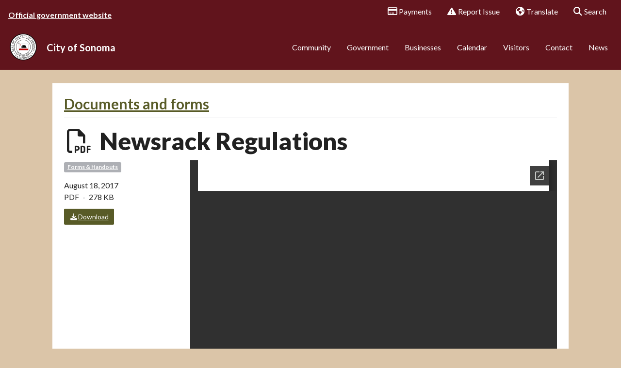

--- FILE ---
content_type: text/html; charset=UTF-8
request_url: https://www.sonomacity.org/documents/newsrack-regulations/
body_size: 19044
content:

<!doctype html>
<html lang="en-US">
  <head><!-- template-file: templates/head.php -->
  <meta charset="utf-8">
<script type="text/javascript">
/* <![CDATA[ */
var gform;gform||(document.addEventListener("gform_main_scripts_loaded",function(){gform.scriptsLoaded=!0}),document.addEventListener("gform/theme/scripts_loaded",function(){gform.themeScriptsLoaded=!0}),window.addEventListener("DOMContentLoaded",function(){gform.domLoaded=!0}),gform={domLoaded:!1,scriptsLoaded:!1,themeScriptsLoaded:!1,isFormEditor:()=>"function"==typeof InitializeEditor,callIfLoaded:function(o){return!(!gform.domLoaded||!gform.scriptsLoaded||!gform.themeScriptsLoaded&&!gform.isFormEditor()||(gform.isFormEditor()&&console.warn("The use of gform.initializeOnLoaded() is deprecated in the form editor context and will be removed in Gravity Forms 3.1."),o(),0))},initializeOnLoaded:function(o){gform.callIfLoaded(o)||(document.addEventListener("gform_main_scripts_loaded",()=>{gform.scriptsLoaded=!0,gform.callIfLoaded(o)}),document.addEventListener("gform/theme/scripts_loaded",()=>{gform.themeScriptsLoaded=!0,gform.callIfLoaded(o)}),window.addEventListener("DOMContentLoaded",()=>{gform.domLoaded=!0,gform.callIfLoaded(o)}))},hooks:{action:{},filter:{}},addAction:function(o,r,e,t){gform.addHook("action",o,r,e,t)},addFilter:function(o,r,e,t){gform.addHook("filter",o,r,e,t)},doAction:function(o){gform.doHook("action",o,arguments)},applyFilters:function(o){return gform.doHook("filter",o,arguments)},removeAction:function(o,r){gform.removeHook("action",o,r)},removeFilter:function(o,r,e){gform.removeHook("filter",o,r,e)},addHook:function(o,r,e,t,n){null==gform.hooks[o][r]&&(gform.hooks[o][r]=[]);var d=gform.hooks[o][r];null==n&&(n=r+"_"+d.length),gform.hooks[o][r].push({tag:n,callable:e,priority:t=null==t?10:t})},doHook:function(r,o,e){var t;if(e=Array.prototype.slice.call(e,1),null!=gform.hooks[r][o]&&((o=gform.hooks[r][o]).sort(function(o,r){return o.priority-r.priority}),o.forEach(function(o){"function"!=typeof(t=o.callable)&&(t=window[t]),"action"==r?t.apply(null,e):e[0]=t.apply(null,e)})),"filter"==r)return e[0]},removeHook:function(o,r,t,n){var e;null!=gform.hooks[o][r]&&(e=(e=gform.hooks[o][r]).filter(function(o,r,e){return!!(null!=n&&n!=o.tag||null!=t&&t!=o.priority)}),gform.hooks[o][r]=e)}});
/* ]]> */
</script>

  <meta http-equiv="x-ua-compatible" content="ie=edge">
  <meta name="viewport" content="initial-scale=1.0, width=device-width"/>
  <meta http-equiv="X-Content-Type-Options" content="nosniff">
  <meta name='robots' content='index, follow, max-image-preview:large, max-snippet:-1, max-video-preview:-1' />

	<!-- This site is optimized with the Yoast SEO plugin v26.6 - https://yoast.com/wordpress/plugins/seo/ -->
	<title>Newsrack Regulations - City of Sonoma</title>
	<link rel="canonical" href="https://www.sonomacity.org/documents/newsrack-regulations/" />
	<meta property="og:locale" content="en_US" />
	<meta property="og:type" content="article" />
	<meta property="og:title" content="Newsrack Regulations - City of Sonoma" />
	<meta property="og:url" content="https://www.sonomacity.org/documents/newsrack-regulations/" />
	<meta property="og:site_name" content="City of Sonoma" />
	<meta property="article:modified_time" content="2017-08-18T16:30:01+00:00" />
	<meta name="twitter:card" content="summary_large_image" />
	<script type="application/ld+json" class="yoast-schema-graph">{"@context":"https://schema.org","@graph":[{"@type":"WebPage","@id":"https://www.sonomacity.org/documents/newsrack-regulations/","url":"https://www.sonomacity.org/documents/newsrack-regulations/","name":"Newsrack Regulations - City of Sonoma","isPartOf":{"@id":"https://www.sonomacity.org/#website"},"datePublished":"2017-08-18T16:25:46+00:00","dateModified":"2017-08-18T16:30:01+00:00","breadcrumb":{"@id":"https://www.sonomacity.org/documents/newsrack-regulations/#breadcrumb"},"inLanguage":"en-US","potentialAction":[{"@type":"ReadAction","target":["https://www.sonomacity.org/documents/newsrack-regulations/"]}]},{"@type":"BreadcrumbList","@id":"https://www.sonomacity.org/documents/newsrack-regulations/#breadcrumb","itemListElement":[{"@type":"ListItem","position":1,"name":"Home","item":"https://www.sonomacity.org/"},{"@type":"ListItem","position":2,"name":"Newsrack Regulations"}]},{"@type":"WebSite","@id":"https://www.sonomacity.org/#website","url":"https://www.sonomacity.org/","name":"City of Sonoma","description":"Proudly serving","potentialAction":[{"@type":"SearchAction","target":{"@type":"EntryPoint","urlTemplate":"https://www.sonomacity.org/?s={search_term_string}"},"query-input":{"@type":"PropertyValueSpecification","valueRequired":true,"valueName":"search_term_string"}}],"inLanguage":"en-US"}]}</script>
	<!-- / Yoast SEO plugin. -->


<link rel='dns-prefetch' href='//ajax.googleapis.com' />
<link rel='dns-prefetch' href='//www.googletagmanager.com' />
<link rel='dns-prefetch' href='//fonts.googleapis.com' />
<link rel='dns-prefetch' href='//use.fontawesome.com' />
<link rel="alternate" title="oEmbed (JSON)" type="application/json+oembed" href="https://www.sonomacity.org/wp-json/oembed/1.0/embed?url=https%3A%2F%2Fwww.sonomacity.org%2Fdocuments%2Fnewsrack-regulations%2F" />
<link rel="alternate" title="oEmbed (XML)" type="text/xml+oembed" href="https://www.sonomacity.org/wp-json/oembed/1.0/embed?url=https%3A%2F%2Fwww.sonomacity.org%2Fdocuments%2Fnewsrack-regulations%2F&#038;format=xml" />
<style id='wp-img-auto-sizes-contain-inline-css' type='text/css'>
img:is([sizes=auto i],[sizes^="auto," i]){contain-intrinsic-size:3000px 1500px}
/*# sourceURL=wp-img-auto-sizes-contain-inline-css */
</style>
<link rel='stylesheet' id='wp-block-library-css' href='https://www.sonomacity.org/wp-includes/css/dist/block-library/style.min.css?ver=6.9' type='text/css' media='all' />
<style id='global-styles-inline-css' type='text/css'>
:root{--wp--preset--aspect-ratio--square: 1;--wp--preset--aspect-ratio--4-3: 4/3;--wp--preset--aspect-ratio--3-4: 3/4;--wp--preset--aspect-ratio--3-2: 3/2;--wp--preset--aspect-ratio--2-3: 2/3;--wp--preset--aspect-ratio--16-9: 16/9;--wp--preset--aspect-ratio--9-16: 9/16;--wp--preset--color--black: #000000;--wp--preset--color--cyan-bluish-gray: #abb8c3;--wp--preset--color--white: #ffffff;--wp--preset--color--pale-pink: #f78da7;--wp--preset--color--vivid-red: #cf2e2e;--wp--preset--color--luminous-vivid-orange: #ff6900;--wp--preset--color--luminous-vivid-amber: #fcb900;--wp--preset--color--light-green-cyan: #7bdcb5;--wp--preset--color--vivid-green-cyan: #00d084;--wp--preset--color--pale-cyan-blue: #8ed1fc;--wp--preset--color--vivid-cyan-blue: #0693e3;--wp--preset--color--vivid-purple: #9b51e0;--wp--preset--gradient--vivid-cyan-blue-to-vivid-purple: linear-gradient(135deg,rgb(6,147,227) 0%,rgb(155,81,224) 100%);--wp--preset--gradient--light-green-cyan-to-vivid-green-cyan: linear-gradient(135deg,rgb(122,220,180) 0%,rgb(0,208,130) 100%);--wp--preset--gradient--luminous-vivid-amber-to-luminous-vivid-orange: linear-gradient(135deg,rgb(252,185,0) 0%,rgb(255,105,0) 100%);--wp--preset--gradient--luminous-vivid-orange-to-vivid-red: linear-gradient(135deg,rgb(255,105,0) 0%,rgb(207,46,46) 100%);--wp--preset--gradient--very-light-gray-to-cyan-bluish-gray: linear-gradient(135deg,rgb(238,238,238) 0%,rgb(169,184,195) 100%);--wp--preset--gradient--cool-to-warm-spectrum: linear-gradient(135deg,rgb(74,234,220) 0%,rgb(151,120,209) 20%,rgb(207,42,186) 40%,rgb(238,44,130) 60%,rgb(251,105,98) 80%,rgb(254,248,76) 100%);--wp--preset--gradient--blush-light-purple: linear-gradient(135deg,rgb(255,206,236) 0%,rgb(152,150,240) 100%);--wp--preset--gradient--blush-bordeaux: linear-gradient(135deg,rgb(254,205,165) 0%,rgb(254,45,45) 50%,rgb(107,0,62) 100%);--wp--preset--gradient--luminous-dusk: linear-gradient(135deg,rgb(255,203,112) 0%,rgb(199,81,192) 50%,rgb(65,88,208) 100%);--wp--preset--gradient--pale-ocean: linear-gradient(135deg,rgb(255,245,203) 0%,rgb(182,227,212) 50%,rgb(51,167,181) 100%);--wp--preset--gradient--electric-grass: linear-gradient(135deg,rgb(202,248,128) 0%,rgb(113,206,126) 100%);--wp--preset--gradient--midnight: linear-gradient(135deg,rgb(2,3,129) 0%,rgb(40,116,252) 100%);--wp--preset--font-size--small: 13px;--wp--preset--font-size--medium: 20px;--wp--preset--font-size--large: 36px;--wp--preset--font-size--x-large: 42px;--wp--preset--spacing--20: 0.44rem;--wp--preset--spacing--30: 0.67rem;--wp--preset--spacing--40: 1rem;--wp--preset--spacing--50: 1.5rem;--wp--preset--spacing--60: 2.25rem;--wp--preset--spacing--70: 3.38rem;--wp--preset--spacing--80: 5.06rem;--wp--preset--shadow--natural: 6px 6px 9px rgba(0, 0, 0, 0.2);--wp--preset--shadow--deep: 12px 12px 50px rgba(0, 0, 0, 0.4);--wp--preset--shadow--sharp: 6px 6px 0px rgba(0, 0, 0, 0.2);--wp--preset--shadow--outlined: 6px 6px 0px -3px rgb(255, 255, 255), 6px 6px rgb(0, 0, 0);--wp--preset--shadow--crisp: 6px 6px 0px rgb(0, 0, 0);}:where(.is-layout-flex){gap: 0.5em;}:where(.is-layout-grid){gap: 0.5em;}body .is-layout-flex{display: flex;}.is-layout-flex{flex-wrap: wrap;align-items: center;}.is-layout-flex > :is(*, div){margin: 0;}body .is-layout-grid{display: grid;}.is-layout-grid > :is(*, div){margin: 0;}:where(.wp-block-columns.is-layout-flex){gap: 2em;}:where(.wp-block-columns.is-layout-grid){gap: 2em;}:where(.wp-block-post-template.is-layout-flex){gap: 1.25em;}:where(.wp-block-post-template.is-layout-grid){gap: 1.25em;}.has-black-color{color: var(--wp--preset--color--black) !important;}.has-cyan-bluish-gray-color{color: var(--wp--preset--color--cyan-bluish-gray) !important;}.has-white-color{color: var(--wp--preset--color--white) !important;}.has-pale-pink-color{color: var(--wp--preset--color--pale-pink) !important;}.has-vivid-red-color{color: var(--wp--preset--color--vivid-red) !important;}.has-luminous-vivid-orange-color{color: var(--wp--preset--color--luminous-vivid-orange) !important;}.has-luminous-vivid-amber-color{color: var(--wp--preset--color--luminous-vivid-amber) !important;}.has-light-green-cyan-color{color: var(--wp--preset--color--light-green-cyan) !important;}.has-vivid-green-cyan-color{color: var(--wp--preset--color--vivid-green-cyan) !important;}.has-pale-cyan-blue-color{color: var(--wp--preset--color--pale-cyan-blue) !important;}.has-vivid-cyan-blue-color{color: var(--wp--preset--color--vivid-cyan-blue) !important;}.has-vivid-purple-color{color: var(--wp--preset--color--vivid-purple) !important;}.has-black-background-color{background-color: var(--wp--preset--color--black) !important;}.has-cyan-bluish-gray-background-color{background-color: var(--wp--preset--color--cyan-bluish-gray) !important;}.has-white-background-color{background-color: var(--wp--preset--color--white) !important;}.has-pale-pink-background-color{background-color: var(--wp--preset--color--pale-pink) !important;}.has-vivid-red-background-color{background-color: var(--wp--preset--color--vivid-red) !important;}.has-luminous-vivid-orange-background-color{background-color: var(--wp--preset--color--luminous-vivid-orange) !important;}.has-luminous-vivid-amber-background-color{background-color: var(--wp--preset--color--luminous-vivid-amber) !important;}.has-light-green-cyan-background-color{background-color: var(--wp--preset--color--light-green-cyan) !important;}.has-vivid-green-cyan-background-color{background-color: var(--wp--preset--color--vivid-green-cyan) !important;}.has-pale-cyan-blue-background-color{background-color: var(--wp--preset--color--pale-cyan-blue) !important;}.has-vivid-cyan-blue-background-color{background-color: var(--wp--preset--color--vivid-cyan-blue) !important;}.has-vivid-purple-background-color{background-color: var(--wp--preset--color--vivid-purple) !important;}.has-black-border-color{border-color: var(--wp--preset--color--black) !important;}.has-cyan-bluish-gray-border-color{border-color: var(--wp--preset--color--cyan-bluish-gray) !important;}.has-white-border-color{border-color: var(--wp--preset--color--white) !important;}.has-pale-pink-border-color{border-color: var(--wp--preset--color--pale-pink) !important;}.has-vivid-red-border-color{border-color: var(--wp--preset--color--vivid-red) !important;}.has-luminous-vivid-orange-border-color{border-color: var(--wp--preset--color--luminous-vivid-orange) !important;}.has-luminous-vivid-amber-border-color{border-color: var(--wp--preset--color--luminous-vivid-amber) !important;}.has-light-green-cyan-border-color{border-color: var(--wp--preset--color--light-green-cyan) !important;}.has-vivid-green-cyan-border-color{border-color: var(--wp--preset--color--vivid-green-cyan) !important;}.has-pale-cyan-blue-border-color{border-color: var(--wp--preset--color--pale-cyan-blue) !important;}.has-vivid-cyan-blue-border-color{border-color: var(--wp--preset--color--vivid-cyan-blue) !important;}.has-vivid-purple-border-color{border-color: var(--wp--preset--color--vivid-purple) !important;}.has-vivid-cyan-blue-to-vivid-purple-gradient-background{background: var(--wp--preset--gradient--vivid-cyan-blue-to-vivid-purple) !important;}.has-light-green-cyan-to-vivid-green-cyan-gradient-background{background: var(--wp--preset--gradient--light-green-cyan-to-vivid-green-cyan) !important;}.has-luminous-vivid-amber-to-luminous-vivid-orange-gradient-background{background: var(--wp--preset--gradient--luminous-vivid-amber-to-luminous-vivid-orange) !important;}.has-luminous-vivid-orange-to-vivid-red-gradient-background{background: var(--wp--preset--gradient--luminous-vivid-orange-to-vivid-red) !important;}.has-very-light-gray-to-cyan-bluish-gray-gradient-background{background: var(--wp--preset--gradient--very-light-gray-to-cyan-bluish-gray) !important;}.has-cool-to-warm-spectrum-gradient-background{background: var(--wp--preset--gradient--cool-to-warm-spectrum) !important;}.has-blush-light-purple-gradient-background{background: var(--wp--preset--gradient--blush-light-purple) !important;}.has-blush-bordeaux-gradient-background{background: var(--wp--preset--gradient--blush-bordeaux) !important;}.has-luminous-dusk-gradient-background{background: var(--wp--preset--gradient--luminous-dusk) !important;}.has-pale-ocean-gradient-background{background: var(--wp--preset--gradient--pale-ocean) !important;}.has-electric-grass-gradient-background{background: var(--wp--preset--gradient--electric-grass) !important;}.has-midnight-gradient-background{background: var(--wp--preset--gradient--midnight) !important;}.has-small-font-size{font-size: var(--wp--preset--font-size--small) !important;}.has-medium-font-size{font-size: var(--wp--preset--font-size--medium) !important;}.has-large-font-size{font-size: var(--wp--preset--font-size--large) !important;}.has-x-large-font-size{font-size: var(--wp--preset--font-size--x-large) !important;}
/*# sourceURL=global-styles-inline-css */
</style>

<style id='classic-theme-styles-inline-css' type='text/css'>
/*! This file is auto-generated */
.wp-block-button__link{color:#fff;background-color:#32373c;border-radius:9999px;box-shadow:none;text-decoration:none;padding:calc(.667em + 2px) calc(1.333em + 2px);font-size:1.125em}.wp-block-file__button{background:#32373c;color:#fff;text-decoration:none}
/*# sourceURL=/wp-includes/css/classic-themes.min.css */
</style>
<style id='font-awesome-svg-styles-default-inline-css' type='text/css'>
.svg-inline--fa {
  display: inline-block;
  height: 1em;
  overflow: visible;
  vertical-align: -.125em;
}
/*# sourceURL=font-awesome-svg-styles-default-inline-css */
</style>
<link rel='stylesheet' id='font-awesome-svg-styles-css' href='https://www.sonomacity.org/wp-content/uploads/font-awesome/v6.6.0/css/svg-with-js.css' type='text/css' media='all' />
<style id='font-awesome-svg-styles-inline-css' type='text/css'>
   .wp-block-font-awesome-icon svg::before,
   .wp-rich-text-font-awesome-icon svg::before {content: unset;}
/*# sourceURL=font-awesome-svg-styles-inline-css */
</style>
<link rel='stylesheet' id='auth0-widget-css' href='https://www.sonomacity.org/wp-content/plugins/auth0/assets/css/main.css?ver=6.9' type='text/css' media='all' />
<link rel='stylesheet' id='gravity-bootstrap-css' href='https://www.sonomacity.org/wp-content/plugins/gravity-forms-bootstrap-3-style/gravity-forms-bootstrap.css?ver=1.0' type='text/css' media='all' />
<link rel='stylesheet' id='simple-staff-list-css' href='https://www.sonomacity.org/wp-content/plugins/simple-staff-list/public/css/simple-staff-list-public.css?ver=2.2.5' type='text/css' media='all' />
<link rel='stylesheet' id='wp-job-manager-job-listings-css' href='https://www.sonomacity.org/wp-content/plugins/wp-job-manager/assets/dist/css/job-listings.css?ver=598383a28ac5f9f156e4' type='text/css' media='all' />
<link rel='stylesheet' id='external-fonts-css' href='//fonts.googleapis.com/css?family=Lato%3A400%2C900%2C700%2C300&#038;ver=6.9' type='text/css' media='all' />
<link rel='stylesheet' id='proud-agency/css-css' href='https://www.sonomacity.org/wp-content/plugins/wp-proud-agency/assets/css/proud-agency-styles.css?ver=1.0' type='text/css' media='all' />
<link rel='stylesheet' id='mapbox.css-css' href='https://www.sonomacity.org/wp-content/plugins/wp-proud-core/modules/proud-libraries/assets/js/mapbox.js/mapbox.css' type='text/css' media='all' />
<link rel='stylesheet' id='L.Control.Locate.mapbox.css-css' href='https://www.sonomacity.org/wp-content/plugins/wp-proud-core/modules/proud-libraries/assets/js/leaflet.locatecontrol/dist/L.Control.Locate.mapbox.css' type='text/css' media='all' />
<link rel='stylesheet' id='wp-fullcalendar-css' href='https://www.sonomacity.org/wp-content/plugins/wp-fullcalendar/includes/css/main.css?ver=1.6' type='text/css' media='all' />
<link rel='stylesheet' id='jquery-ui-css' href='https://www.sonomacity.org/wp-content/plugins/wp-fullcalendar/includes/css/jquery-ui/smoothness/jquery-ui.min.css?ver=1.6' type='text/css' media='all' />
<link rel='stylesheet' id='jquery-ui-theme-css' href='https://www.sonomacity.org/wp-content/plugins/wp-fullcalendar/includes/css/jquery-ui/smoothness/theme.css?ver=1.6' type='text/css' media='all' />
<link rel='stylesheet' id='font-awesome-official-css' href='https://use.fontawesome.com/releases/v6.6.0/css/all.css' type='text/css' media='all' integrity="sha384-h/hnnw1Bi4nbpD6kE7nYfCXzovi622sY5WBxww8ARKwpdLj5kUWjRuyiXaD1U2JT" crossorigin="anonymous" />
<link rel='stylesheet' id='proud-vendor/css-css' href='https://www.sonomacity.org/wp-content/themes/wp-proud-theme/dist/styles/proud-vendor.css?ver=2026.01.07.1334' type='text/css' media='all' />
<link rel='stylesheet' id='proud/css-css' href='https://www.sonomacity.org/wp-content/themes/wp-proud-theme/dist/styles/proud.css?ver=2026.01.07.1334' type='text/css' media='all' />
<link rel='stylesheet' id='gov-icons/css-css' href='https://www.sonomacity.org/wp-content/themes/wp-proud-theme/dist/fonts/govicons-master/css/govicons.min.css?ver=6.9' type='text/css' media='all' />
<link rel='stylesheet' id='font-awesome-official-v4shim-css' href='https://use.fontawesome.com/releases/v6.6.0/css/v4-shims.css' type='text/css' media='all' integrity="sha384-Heamg4F/EELwbmnBJapxaWTkcdX/DCrJpYgSshI5BkI7xghn3RvDcpG+1xUJt/7K" crossorigin="anonymous" />
<script type="text/javascript" src="https://www.sonomacity.org/wp-includes/js/jquery/jquery.min.js?ver=3.7.1" id="jquery-core-js"></script>
<script type="text/javascript" src="https://www.sonomacity.org/wp-includes/js/jquery/jquery-migrate.min.js?ver=3.4.1" id="jquery-migrate-js"></script>
<script type="text/javascript" id="events-manager-js-extra">
/* <![CDATA[ */
var EM = {"ajaxurl":"https://www.sonomacity.org/wp-admin/admin-ajax.php","locationajaxurl":"https://www.sonomacity.org/wp-admin/admin-ajax.php?action=locations_search","firstDay":"0","locale":"en","dateFormat":"yy-mm-dd","ui_css":"https://www.sonomacity.org/wp-content/plugins/events-manager/includes/css/jquery-ui/build.min.css","show24hours":"0","is_ssl":"1","autocomplete_limit":"10","calendar":{"breakpoints":{"small":560,"medium":908,"large":false},"month_format":"M Y"},"phone":"","datepicker":{"format":"m/d/Y"},"search":{"breakpoints":{"small":650,"medium":850,"full":false}},"url":"https://www.sonomacity.org/wp-content/plugins/events-manager","assets":{"input.em-uploader":{"js":{"em-uploader":{"url":"https://www.sonomacity.org/wp-content/plugins/events-manager/includes/js/em-uploader.js?v=7.2.3.1","event":"em_uploader_ready"}}},".em-event-editor":{"js":{"event-editor":{"url":"https://www.sonomacity.org/wp-content/plugins/events-manager/includes/js/events-manager-event-editor.js?v=7.2.3.1","event":"em_event_editor_ready"}},"css":{"event-editor":"https://www.sonomacity.org/wp-content/plugins/events-manager/includes/css/events-manager-event-editor.min.css?v=7.2.3.1"}},".em-recurrence-sets, .em-timezone":{"js":{"luxon":{"url":"luxon/luxon.js?v=7.2.3.1","event":"em_luxon_ready"}}},".em-booking-form, #em-booking-form, .em-booking-recurring, .em-event-booking-form":{"js":{"em-bookings":{"url":"https://www.sonomacity.org/wp-content/plugins/events-manager/includes/js/bookingsform.js?v=7.2.3.1","event":"em_booking_form_js_loaded"}}},"#em-opt-archetypes":{"js":{"archetypes":"https://www.sonomacity.org/wp-content/plugins/events-manager/includes/js/admin-archetype-editor.js?v=7.2.3.1","archetypes_ms":"https://www.sonomacity.org/wp-content/plugins/events-manager/includes/js/admin-archetypes.js?v=7.2.3.1","qs":"qs/qs.js?v=7.2.3.1"}}},"cached":"1","txt_search":"Search","txt_searching":"Searching...","txt_loading":"Loading..."};
//# sourceURL=events-manager-js-extra
/* ]]> */
</script>
<script type="text/javascript" src="https://www.sonomacity.org/wp-content/plugins/events-manager/includes/js/events-manager.js?ver=7.2.3.1" id="events-manager-js"></script>
<script type="text/javascript" src="https://www.sonomacity.org/wp-includes/js/dist/hooks.min.js?ver=dd5603f07f9220ed27f1" id="wp-hooks-js"></script>
<script type="text/javascript" id="say-what-js-js-extra">
/* <![CDATA[ */
var say_what_data = {"replacements":{"wp-agency|Agency|post type singular name":"Department","wp-agency|Agencies|post name":"Departments","wp-agency|Agencies|admin menu":"Departments","wp-agency|Agency|add new on admin bar":"Department","wp-agency|Edit Agency|":"Edit Department","wp-agency|New Agency|":"New Department","wp-agency|Add New Agency|":"Add New Department","wp-agency|agencies|slug":"departments","wp-agency|All agencies|":"All departments","download-monitor|All Downloads|":"All Documents","download-monitor|Downloads|":"Documents","download-monitor|Download|":"Document","download-monitor|Add Download|":"Add Document","download-monitor|Edit Download|":"Edit Document","download-monitor|View Download|":"View Document","wpfaq|FAQs|":"Answers","wpfaq|FAQ|":"Answer","wpfaq|Add New FAQ|":"Add New Answer","wpfaq|New FAQ|":"New Answer","wpfaq|View FAQ|":"View Answer","wpfaq|Search FAQ|":"Search Answers","post type general name|Posts|":"News","post type general name|Post|":"News post","wp-agency|Agency contact info|":"Department contact info","wp-agency|Agency hours|":"Department hours","wp-agency|Agency menu|":"Department menu","wp-agency|Agency social media|":"Department social media","wp-agency|View Agency|":"View Department","wp-agency|Search agency|":"Search departments","wp-proud-core|Agency list|":"Department list","|Account Management|":"Sessions","|About Yourself|":"About"}};
//# sourceURL=say-what-js-js-extra
/* ]]> */
</script>
<script type="text/javascript" src="https://www.sonomacity.org/wp-content/plugins/say-what/assets/build/frontend.js?ver=fd31684c45e4d85aeb4e" id="say-what-js-js"></script>
<script type="text/javascript" src="https://www.sonomacity.org/wp-content/plugins/wp-proud-core/assets/js/proud.js?ver=6.9" id="proud-js"></script>
<script type="text/javascript" src="https://www.sonomacity.org/wp-content/plugins/wp-proud-core/modules/proud-navbar/assets/js/proud-navbar.js?ver=6.9" id="proud-navbar/js-js"></script>
<script type="text/javascript" src="https://www.sonomacity.org/wp-includes/js/jquery/ui/core.min.js?ver=1.13.3" id="jquery-ui-core-js"></script>
<script type="text/javascript" src="https://www.sonomacity.org/wp-includes/js/jquery/ui/menu.min.js?ver=1.13.3" id="jquery-ui-menu-js"></script>
<script type="text/javascript" src="https://www.sonomacity.org/wp-includes/js/jquery/ui/selectmenu.min.js?ver=1.13.3" id="jquery-ui-selectmenu-js"></script>
<script type="text/javascript" src="https://www.sonomacity.org/wp-includes/js/jquery/ui/tooltip.min.js?ver=1.13.3" id="jquery-ui-tooltip-js"></script>
<script type="text/javascript" src="https://www.sonomacity.org/wp-includes/js/dist/vendor/moment.min.js?ver=2.30.1" id="moment-js"></script>
<script type="text/javascript" id="moment-js-after">
/* <![CDATA[ */
moment.updateLocale( 'en_US', {"months":["January","February","March","April","May","June","July","August","September","October","November","December"],"monthsShort":["Jan","Feb","Mar","Apr","May","Jun","Jul","Aug","Sep","Oct","Nov","Dec"],"weekdays":["Sunday","Monday","Tuesday","Wednesday","Thursday","Friday","Saturday"],"weekdaysShort":["Sun","Mon","Tue","Wed","Thu","Fri","Sat"],"week":{"dow":0},"longDateFormat":{"LT":"g:i a","LTS":null,"L":null,"LL":"F j, Y","LLL":"F j, Y g:i a","LLLL":null}} );
//# sourceURL=moment-js-after
/* ]]> */
</script>
<script type="text/javascript" id="wp-fullcalendar-js-extra">
/* <![CDATA[ */
var WPFC = {"ajaxurl":"https://www.sonomacity.org/wp-admin/admin-ajax.php?action=WP_FullCalendar","firstDay":"0","wpfc_theme":"jquery-ui","wpfc_limit":"10","wpfc_limit_txt":"more ...","timeFormat":"h(:mm)t","defaultView":"month","weekends":"true","header":{"left":"prev,next today","center":"title","right":"month,basicWeek,basicDay"},"wpfc_qtips":""};
//# sourceURL=wp-fullcalendar-js-extra
/* ]]> */
</script>
<script type="text/javascript" src="https://www.sonomacity.org/wp-content/plugins/wp-fullcalendar/includes/js/main.js?ver=1.6" id="wp-fullcalendar-js"></script>

<!-- Google tag (gtag.js) snippet added by Site Kit -->
<!-- Google Analytics snippet added by Site Kit -->
<script type="text/javascript" src="https://www.googletagmanager.com/gtag/js?id=GT-WK5FHMC" id="google_gtagjs-js" async></script>
<script type="text/javascript" id="google_gtagjs-js-after">
/* <![CDATA[ */
window.dataLayer = window.dataLayer || [];function gtag(){dataLayer.push(arguments);}
gtag("set","linker",{"domains":["www.sonomacity.org"]});
gtag("js", new Date());
gtag("set", "developer_id.dZTNiMT", true);
gtag("config", "GT-WK5FHMC");
 window._googlesitekit = window._googlesitekit || {}; window._googlesitekit.throttledEvents = []; window._googlesitekit.gtagEvent = (name, data) => { var key = JSON.stringify( { name, data } ); if ( !! window._googlesitekit.throttledEvents[ key ] ) { return; } window._googlesitekit.throttledEvents[ key ] = true; setTimeout( () => { delete window._googlesitekit.throttledEvents[ key ]; }, 5 ); gtag( "event", name, { ...data, event_source: "site-kit" } ); }; 
//# sourceURL=google_gtagjs-js-after
/* ]]> */
</script>
<script type="text/javascript" src="https://www.sonomacity.org/wp-content/themes/wp-proud-theme/dist/scripts/modernizr.min.js?ver=2026.01.07.1334" id="proud/js/modernizr-js"></script>
<link rel="https://api.w.org/" href="https://www.sonomacity.org/wp-json/" /><link rel="alternate" title="JSON" type="application/json" href="https://www.sonomacity.org/wp-json/wp/v2/documents/4108" /><meta name="generator" content="Site Kit by Google 1.168.0" />  <!-- proud custom theme settings -->
  <style type="text/css">
    body {
      background-color: #dbc5a8;
    }

    .menu-box,
    .navbar-default {
      background-color: #61141c !important;
    }

    .navbar.navbar-default {
      border-color: #61141c !important;
    }

    .navbar-topbar .menu-box,
    .navbar-topbar.navbar-default {
      background-color: #61141c !important;
    }

    .navbar-topbar.navbar.navbar-default {
      border-color: #61141c !important;
    }

    .main .text-card a h2 {
      color: #585b27;
    }

    .main .text-card a:hover .card {
      background-color: #585b27;
    }

        /** Active navbar items **/
    @media screen and (min-width: 911px) {

      .navbar-external .below .navbar-nav>.active>a,
      .navbar-external .below .navbar-nav>.active>a:hover,
      .navbar-external .below .navbar-nav>.active>a:focus,
      .navbar-external .below .navbar-nav> :not(.active)>a:hover,
      .navbar-external .below .navbar-nav> :not(.active)>a:focus {
        color: #fff !important;
              }

      .navbar-external .below .navbar-nav>.active>a,
      .navbar-external .below .navbar-nav>.active>a:hover,
      .navbar-external .below .navbar-nav>.active>a:focus {
        background: #585b27;
      }

      .navbar-external .below .navbar-nav> :not(.active)>a:hover,
      .navbar-external .below .navbar-nav> :not(.active)>a:focus {
        background: #727448;
      }
    }

    .nav-contain .nav-pills li a,
    .agency-icon {
      background-color: #61141c !important;
    }

    .nav-contain .nav-pills li a:hover,
    .agency-icon :hover {
      background-color: #79383f !important;
    }

    .card-btn.card-inverse {
      box-shadow: none !important;
    }

    .card-btn.card-inverse,
    .card-btn.card-inverse a,
    .card-btn.card-inverse .h4 {
      color: #fff !important;
    }

    .jumbo-header>.jumbotron:not(.jumbotron-image),
    .jumbotron-inverse:not(.jumbotron-image),
    .nav-contain .nav-pills li.active a,
    .btn-primary,
    .card-inverse,
    .label-primary {
      background-color: #585b27 !important;
      border-color: #585b27 !important;
    }

    .gform_wrapper .button,
    .gform_button,
    .gform_wrapper .button:hover,
    .gform_button:hover {
      color: #fff;
          }

    .gform_wrapper .button,
    .gform_button {
      background-color: #585b27;
      border-color: #585b27;
    }

    .gform_wrapper .button:hover,
    .gform_button:hover {
      background-color: #727448;
      border-color: #727448;
    }

    a.card-btn,
    .widget-proud-social-app .nav-pills>li>a,
    /* Service center icons */
    .action-box dl .h4 .fa,
    .action-box dl .h4 .fa:hover {
      color: #585b27;
    }

    a.card-btn:hover,
    .widget-proud-social-app .nav-pills>li>a:hover {
      color: #727448;
    }

    a.card-btn.card-inverse:focus,
    a.card-btn.card-inverse:hover {
      box-shadow: 0 0 8px 4px #fff inset !important;
      border: 1px solid #FFF;
    }

    .card .social-card-header,
    .card .social-card-header .post-link a {
      background-color: rgba(88,91,39, 1);
    }

    a {
      color: #585b27;
    }

    a:focus,
    a:hover {
      color: #7a7c53;
    }

    .footer-actions {
      background-color: #FFFFFF;
    }

    .page-footer,
    .powered-by-footer {
      background-color: #cd9653;
    }

            body, .tooltip, .popover, .nav-contain .nav-pills li a, section.widget-fullcalendar .ui-selectmenu-menu, section.widget-fullcalendar .wpfc-calendar-wrapper * {
            font-family: 'Lato', sans-serif;
                    }
        .h1, .h2, .h3, .h4, .h5, .h6, h1, h2, h3, h4, h5, h6 {
        font-family: 'Lato', sans-serif;
            }
      </style>
  <meta name="theme-color" content="#61141c" />
<style type="text/css">.broken_link, a.broken_link {
	text-decoration: line-through;
}</style><link rel="icon" href="https://storage.googleapis.com/proudcity/sonomaca/uploads/2017/08/cropped-Colored_City_Seal_transparent_background-32x32.png" sizes="32x32" />
<link rel="icon" href="https://storage.googleapis.com/proudcity/sonomaca/uploads/2017/08/cropped-Colored_City_Seal_transparent_background-192x192.png" sizes="192x192" />
<link rel="apple-touch-icon" href="https://storage.googleapis.com/proudcity/sonomaca/uploads/2017/08/cropped-Colored_City_Seal_transparent_background-180x180.png" />
<meta name="msapplication-TileImage" content="https://storage.googleapis.com/proudcity/sonomaca/uploads/2017/08/cropped-Colored_City_Seal_transparent_background-270x270.png" />
<style media="print" type="text/css">div.faq_answer { display: block!important; }p.faq_nav { display: none; }</style>
       <meta properyt="og:image" content="" />
  
<link rel='stylesheet' id='gravity-forms-wcag-20-form-fields-css-css' href='https://www.sonomacity.org/wp-content/plugins/gravity-forms-wcag-20-form-fields/css/gf_wcag20_form_fields.min.css?ver=6.9' type='text/css' media='all' />
</head>
  <body class="wp-singular document-template-default single single-document postid-4108 wp-theme-wp-proud-theme newsrack-regulations light-background-footer light-background-footer-actions extra-light-background-footer-actions background-color-active proud-navbar-active proud-navbar-topbar-active proudcity-theme">
    <!--[if IE]>
      <div class="alert alert-warning">
        You are using an <strong>outdated</strong> browser. Please <a href="http://browsehappy.com/">upgrade your browser</a> to improve your experience.      </div>
    <![endif]-->
    <nav role="navigation">
	<ul id="skiplinks"aria-label="Skip links">
	<li><a href="#content-main" class="sr-only">Skip to content</a></li>
	<li><a href="#navbar-external" class="sr-only">Skip to navigation</a></li>
	<li><a href="/sitemap" class="sr-only">Site map</a></li>
	</ul>
</nav>
<header role="banner">
      <div id="navbar-topbar" class="navbar navbar-default navbar-topbar">
          <ul class="logo-menu list-unstyled clearfix">
                            <li class="h3">
                <a href="" title="" rel="home" class="navbar-brand nav-text topbar-title">
                    Official government website                </a>
            </li>
             </ul>
                    <div class="container-fluid menu-box">
            <h2 id="action-toolbar-label" class="sr-only">Action toolbar</h2><!-- wp-proud-core/modules/proud-navbar/templates/nav-toolbar.php -->
<ul class="btn-toolbar pull-left list-unstyled clearfix" aria-labelledby="action-toolbar-label">
                            <li>
                                    <a title="Payments" data-proud-navbar="payments"  href="#" class="btn navbar-btn payments-button show-label"><i aria-hidden="true" class="fa fa-credit-card"></i> Payments</a>
                                </li>
                        <li>
                                    <a title="Report Issue" data-proud-navbar="report"  href="#" class="btn navbar-btn issue-button show-label"><i aria-hidden="true" class="fa fa-exclamation-triangle"></i> Report Issue</a>
                                </li>
                        <li>
                                            <section class="widget widget-proud-google-translate clearfix">                        <!-- wp-proud-core/modules/proud-widget/widgets/google-translate/google-translate-widget.class.php -->
                    <a href="#" id="navbar_translate" title="Translate" data-proud-navbar class="btn navbar-btn translate-button show-label" role="button" data-toggle="dropdown" aria-haspopup="true" aria-expanded="false">
                <i aria-hidden="true" class="fa fa-fw fa-globe"></i>
                Translate
            </a>
                <ul class="dropdown-menu nav nav-pills" aria-labelledby="navbar_translate">
            <li>
				<label id="google-navbar_translate-label"><span class="sr-only">Translate language select</span>
					<div class="gtranslate_wrapper" id="gt-wrapper-10968273"></div>                </label>
            </li>
        </ul>
        <!--</div>-->
        </section>                                        </li>
                    </ul>
<ul class="btn-toolbar pull-right list-unstyled clearfix">
    <li><a title="Search"  data-proud-navbar="search"  href="#" class="btn navbar-btn search-button show-label"><i aria-hidden="true" class="fa fa-search"></i> Search</a></li>
</ul>
        </div>
          </div>
    <div id="navbar-external" role="navigation" class="navbar navbar-default navbar-external navbar-fixed-bottom ">
    <ul id="logo-menu" class="nav navbar-nav">
      <li class="nav-logo" style="">
        <a title="Home" rel="home" id="logo" href="https://www.sonomacity.org/" class="same-window">
                      <img src="https://storage.googleapis.com/proudcity/sonomaca/uploads/2017/08/Colored_City_Seal_transparent_background-64x64.png"
         srcset="https://storage.googleapis.com/proudcity/sonomaca/uploads/2017/08/Colored_City_Seal_transparent_background-64x64.png 1x, https://storage.googleapis.com/proudcity/sonomaca/uploads/2017/08/Colored_City_Seal_transparent_background-128x128.png 2x"
          class="logo"          title="Home"          alt="Home">
                    </a>
      </li>
      <li class="nav-text site-name">
        <a title="Home" rel="home" href="https://www.sonomacity.org/">City of Sonoma</a>
      </li>
    </ul>
    <a title="Toggle mobile menu" id="menu-button" href="#" class="btn navbar-btn menu-button">
      <span class="hamburger">
        <span class="hamburger-bars"></span>
      </span>
    </a>
    <div class="below"><h2 id="primary-menu-label" class="sr-only">Primary menu links</h2><ul aria-labelledby="primary-menu-label" id="main-menu" class="nav navbar-nav"><li id="menu-item-35095"><a href="/community">Community</a></li>
<li id="menu-item-35096"><a href="/government">Government</a></li>
<li id="menu-item-35097"><a href="/businesses">Businesses</a></li>
<li id="menu-item-35098"><a href="/calendar">Calendar</a></li>
<li id="menu-item-35099"><a href="/visitors">Visitors</a></li>
<li id="menu-item-35100"><a href="/contact">Contact</a></li>
<li id="menu-item-35101"><a href="/news">News</a></li>
</ul></div>    <div class="container-fluid menu-box topbar-has-toolbar">
          </div>
  </div>
  <div class="navbar navbar-header-region navbar-default ">
    <div class="navbar-header"><div class="container">
      <ul class="logo-menu list-unstyled clearfix">
        <li class="h3">
          <a href="https://www.sonomacity.org/" title="Home" rel="home" id="header-logo" class="nav-logo same-window">
                        <img src="https://storage.googleapis.com/proudcity/sonomaca/uploads/2017/08/Colored_City_Seal_transparent_background-64x64.png"
         srcset="https://storage.googleapis.com/proudcity/sonomaca/uploads/2017/08/Colored_City_Seal_transparent_background-64x64.png 1x, https://storage.googleapis.com/proudcity/sonomaca/uploads/2017/08/Colored_City_Seal_transparent_background-128x128.png 2x"
          class="logo"          title="Home"          alt="Home">
                      </a>
        </li>
        <li class="h3">
          <a href="https://www.sonomacity.org/" title="Home" rel="home" class="navbar-brand nav-text site-name"><strong>City of Sonoma</strong></a>
        </li>
      </ul>
    </div></div>
  </div>
 </header>
        <div class="wrap container" role="document">

      
      <div id="content-main" class="content row">

        
        
        <main class="main"><!--PAGEWATCH-->
          <div class="page-header"><!-- template-file: templates/content-single-document.php -->
  <h2><a href="/documents" onclick="history.go(-1);return false;">Documents and forms</a></h2>
</div>

<h1 class="entry-title">
  <i aria-hidden="true" class="fa fa-fw fa-file-pdf-o"></i>
  Newsrack Regulations</h1>

<div class="row">
  <div class="col-md-3">
    <!--<p><img src="https://sonoma-ca.proudcity.com/wp-includes/images/media/document.png" /></p>-->
    <p>
              <a class="label label-default" href="?filter_categories[]=76">Forms &amp; Handouts</a>
          </p>
    <p>
      <div>August 18, 2017</div>      <ul class="list-inline list-inline-middot icon-list">
        <li>PDF</li>
        <li>278 KB</li>      </ul>
    </p>
          <p>
                    <a href="https://storage.googleapis.com/proudcity/sonomaca/uploads/2017/08/01-2012-Newsrack-Ordinance.pdf" class="btn btn-primary btn-sm" download="01-2012-Newsrack-Ordinance.pdf"><i aria-hidden="true" class="fa fa-fw fa-download"></i>Download</a>
                                  </p>

      </div>
  <div class="col-md-9">
              <iframe src="//docs.google.com/gview?url=https://storage.googleapis.com/proudcity/sonomaca/uploads/2017/08/01-2012-Newsrack-Ordinance.pdf&embedded=true" title="Newsrack Regulations" id="doc-preview" style="width:100%; height:900px;;" frameborder="0" ></iframe>
          </div>
</div>
        <!--PAGEWATCH--></main><!-- /.main -->

      </div><!-- /.content -->
    </div><!-- /.wrap -->
    <nav class="footer-actions" aria-label="Page customization options"><!-- template-file: templates/footer-actions.php -->
  <div class="container">
    <ul class="nav navbar-nav">
                <li class="dropdown proudscore_widget-2 widget_proudscore_widget">                              <a class="btn btn-default btn-sm proudscore-widget " 
        href="#" title="This page makes me proud" role="button" 
         >
        <i aria-hidden="true" class="fa fa-fw fa-heart"></i> <span class="inner-text">Helpful</span>
      </a>
            </li>                <li class="dropdown proud_share_links-2 widget_proud_share_links">                            <!--<div class="dropdown share">-->
      <a href="#" role="button" class="share-dropdown" id="share-proud_share_links-2" data-toggle="dropdown" aria-haspopup="true" aria-expanded="false"><i aria-hidden="true" class="fa fa-fw fa-share-alt"></i>Share</a>
      <ul class="dropdown-menu" aria-labelledby="share-proud_share_links-2">
        <li><a title="Share on Facebook" href="https://www.facebook.com/sharer/sharer.php?u=https%3A%2F%2Fwww.sonomacity.org%2Fdocuments%2Fnewsrack-regulations%3Fdocument%3Dnewsrack-regulations%26post_type%3Ddocument%26name%3Dnewsrack-regulations" target="_blank"><i aria-hidden="true" class="fa fa-facebook-square fa-fw"></i> Facebook</a></li>
        <li><a title="Share on Twitter" href="https://twitter.com/share?url=https%3A%2F%2Fwww.sonomacity.org%2Fdocuments%2Fnewsrack-regulations%3Fdocument%3Dnewsrack-regulations%26post_type%3Ddocument%26name%3Dnewsrack-regulations"><i aria-hidden="true" class="fa fa-twitter-square fa-fw"></i> Twitter</a></li>
        <li><a  title="Share by Email" href="mailto:?subject=Newsrack+Regulations+from+City+of+Sonoma&body=Read more: https%3A%2F%2Fwww.sonomacity.org%2Fdocuments%2Fnewsrack-regulations%3Fdocument%3Dnewsrack-regulations%26post_type%3Ddocument%26name%3Dnewsrack-regulations"><i aria-hidden="true" class="fa fa-envelope fa-fw"></i> Email</a>
      </ul>
    <!--</div>-->
            </li>                <li class="dropdown proud_font_size-2 widget_proud_font_size">                                <!--<div class="dropdown font-size">-->
                    <a href="#" id="font-size" data-toggle="dropdown"  role="button" aria-haspopup="true" aria-expanded="false">
                <i aria-hidden="true"  class="fa fa-fw fa-font"></i>
                Size
            </a>
                <ul class="dropdown-menu nav nav-pills" aria-labelledby="font-size">
            <li><a href="#" title="Increase Font Size" role="button" class="increaseFont">
                <i aria-hidden="true" class="fa fa-font"></i>
                +
            </a></li>
            <li><a href="#" title="Reset Font Size" role="button" class="resetFont">
                Reset
            </a></li>
            <li><a href="#" title="Decrease Font Size" role="button" class="decreaseFont">
                <span aria-hidden="true">a</span>
                &minus;
            </a></li>
        </ul>
        <!--</div>-->
        </li>            </ul>
  </div>
</nav>
<footer class="content-info page-footer"><!-- template-file: templates/footer.php -->
  <div class="container">
    <div class="row">
              <div class="col-xs-12 col-sm-4 col-md-3 col-md-offset-both-half proud_contact_block-2 widget_proud_contact_block">                            <h2 class="h4 pane-tile">Contact</h2>                        <ul class="list-unstyled">
<li>City of Sonoma</li>
<li>Phone: (707) 938-3681</li>
<li>Hours: Monday - Thursday</li>
8:00 a.m. - 5:00 p.m.
<Li> Open Fridays By Appointment</ul><label class="sr-only">Contact Links</label>
<ul class="list-inline margin-bottom-none">
  <li><a href="/contact">Directory</a></li>
  <li><a href="/feedback">Feedback</a></li>
</ul>
<label class="sr-only">Access Links</label>
<ul class="list-inline">
  <li><a href="/accessibility-statement">Accessibility</a></li>
  <li><a href="/sitemap">Sitemap</a></li>
</ul>
        </div>        <div class="col-xs-12 col-sm-4 col-md-3 col-md-offset-both-half gform_widget-2 gform_widget"><h2 class="h4 pane-tile">Subscribe</h2><link rel='stylesheet' id='gforms_reset_css-css' href='https://www.sonomacity.org/wp-content/plugins/gravityforms/legacy/css/formreset.min.css?ver=2.9.24.2' type='text/css' media='all' />
<link rel='stylesheet' id='gforms_formsmain_css-css' href='https://www.sonomacity.org/wp-content/plugins/gravityforms/legacy/css/formsmain.min.css?ver=2.9.24.2' type='text/css' media='all' />
<link rel='stylesheet' id='gforms_ready_class_css-css' href='https://www.sonomacity.org/wp-content/plugins/gravityforms/legacy/css/readyclass.min.css?ver=2.9.24.2' type='text/css' media='all' />
<link rel='stylesheet' id='gforms_browsers_css-css' href='https://www.sonomacity.org/wp-content/plugins/gravityforms/legacy/css/browsers.min.css?ver=2.9.24.2' type='text/css' media='all' />
<script type="text/javascript" src="https://www.sonomacity.org/wp-includes/js/dist/dom-ready.min.js?ver=f77871ff7694fffea381" id="wp-dom-ready-js"></script>
<script type="text/javascript" src="https://www.sonomacity.org/wp-includes/js/dist/i18n.min.js?ver=c26c3dc7bed366793375" id="wp-i18n-js"></script>
<script type="text/javascript" id="wp-i18n-js-after">
/* <![CDATA[ */
wp.i18n.setLocaleData( { 'text direction\u0004ltr': [ 'ltr' ] } );
//# sourceURL=wp-i18n-js-after
/* ]]> */
</script>
<script type="text/javascript" src="https://www.sonomacity.org/wp-includes/js/dist/a11y.min.js?ver=cb460b4676c94bd228ed" id="wp-a11y-js"></script>
<script type="text/javascript" defer='defer' src="https://www.sonomacity.org/wp-content/plugins/gravityforms/js/jquery.json.min.js?ver=2.9.24.2" id="gform_json-js"></script>
<script type="text/javascript" id="gform_gravityforms-js-extra">
/* <![CDATA[ */
var gform_i18n = {"datepicker":{"days":{"monday":"Mo","tuesday":"Tu","wednesday":"We","thursday":"Th","friday":"Fr","saturday":"Sa","sunday":"Su"},"months":{"january":"January","february":"February","march":"March","april":"April","may":"May","june":"June","july":"July","august":"August","september":"September","october":"October","november":"November","december":"December"},"firstDay":0,"iconText":"Select date"}};
var gf_legacy_multi = [];
var gform_gravityforms = {"strings":{"invalid_file_extension":"This type of file is not allowed. Must be one of the following:","delete_file":"Delete this file","in_progress":"in progress","file_exceeds_limit":"File exceeds size limit","illegal_extension":"This type of file is not allowed.","max_reached":"Maximum number of files reached","unknown_error":"There was a problem while saving the file on the server","currently_uploading":"Please wait for the uploading to complete","cancel":"Cancel","cancel_upload":"Cancel this upload","cancelled":"Cancelled","error":"Error","message":"Message"},"vars":{"images_url":"https://www.sonomacity.org/wp-content/plugins/gravityforms/images"}};
var gf_global = {"gf_currency_config":{"name":"U.S. Dollar","symbol_left":"$","symbol_right":"","symbol_padding":"","thousand_separator":",","decimal_separator":".","decimals":2,"code":"USD"},"base_url":"https://www.sonomacity.org/wp-content/plugins/gravityforms","number_formats":[],"spinnerUrl":"https://www.sonomacity.org/wp-content/plugins/gravityforms/images/spinner.svg","version_hash":"8aff2f0dbb963ea0912d249dd76f0667","strings":{"newRowAdded":"New row added.","rowRemoved":"Row removed","formSaved":"The form has been saved.  The content contains the link to return and complete the form."}};
//# sourceURL=gform_gravityforms-js-extra
/* ]]> */
</script>
<script type="text/javascript" defer='defer' src="https://www.sonomacity.org/wp-content/plugins/gravityforms/js/gravityforms.min.js?ver=2.9.24.2" id="gform_gravityforms-js"></script>
<script type="text/javascript" defer='defer' src="https://www.google.com/recaptcha/api.js?hl=en&amp;ver=6.9#038;render=explicit" id="gform_recaptcha-js"></script>
<script type="text/javascript" defer='defer' src="https://www.sonomacity.org/wp-content/plugins/gravityforms/js/placeholders.jquery.min.js?ver=2.9.24.2" id="gform_placeholder-js"></script>

                <div class='gf_browser_chrome gform_wrapper gform_legacy_markup_wrapper gform-theme--no-framework form-inline_wrapper' data-form-theme='legacy' data-form-index='0' id='gform_wrapper_1' ><div id='gf_1' class='gform_anchor' tabindex='-1'></div><form method='post' enctype='multipart/form-data'  id='gform_1' class='form-inline' action='/documents/newsrack-regulations/#gf_1' data-formid='1' novalidate>
                        <div class='gform-body gform_body'><ul id='gform_fields_1' class='gform_fields top_label form_sublabel_below description_below validation_below'><li id="field_1_4" class="gfield gfield--type-honeypot gform_validation_container field_sublabel_below gfield--has-description field_description_below field_validation_below gfield_visibility_visible"  ><label class='gfield_label gform-field-label' for='input_1_4'>Facebook</label><div class='ginput_container'><input name='input_4' id='input_1_4' type='text' value='' autocomplete='new-password'/></div><div class='gfield_description' id='gfield_description_1_4'>This field is for validation purposes and should be left unchanged.</div></li><li id="field_1_2" class="gfield gfield--type-html gfield--input-type-html gfield_html gfield_html_formatted gfield_no_follows_desc field_sublabel_below gfield--no-description field_description_below field_validation_below gfield_visibility_visible"  ><p>Subscribe to City news and updates. </p>
<p><a href="/subscribe"><strong>Subscribe to more lists &gt;</strong></a></p></li><li id="field_1_1" class="gfield gfield--type-email gfield--input-type-email field_sublabel_below gfield--no-description field_description_below hidden_label field_validation_below gfield_visibility_visible"  ><label class='gfield_label gform-field-label' for='input_1_1'>Enter email</label><div class='ginput_container ginput_container_email'>
                            <input name='input_1' id='input_1_1' type='email' value='' class='large'   placeholder='Enter email'  aria-invalid="false"  />
                        </div></li><li id="field_1_3" class="gfield gfield--type-captcha gfield--input-type-captcha gfield--width-full field_sublabel_below gfield--no-description field_description_below field_validation_below gfield_visibility_visible"  ><label class='gfield_label gform-field-label' for='input_1_3'>CAPTCHA</label><div id='input_1_3' class='ginput_container ginput_recaptcha' data-sitekey='6Ldt-u4UAAAAACr42T7-RvQi_rUI2g9PjUo0pKr4'  data-theme='light' data-tabindex='0'  data-badge=''></div></li></ul></div>
        <div class='gform-footer gform_footer top_label'> <input type='submit' id='gform_submit_button_1' class='gform_button button' onclick='gform.submission.handleButtonClick(this);' data-submission-type='submit' value='Subscribe'  /> 
            <input type='hidden' class='gform_hidden' name='gform_submission_method' data-js='gform_submission_method_1' value='postback' />
            <input type='hidden' class='gform_hidden' name='gform_theme' data-js='gform_theme_1' id='gform_theme_1' value='legacy' />
            <input type='hidden' class='gform_hidden' name='gform_style_settings' data-js='gform_style_settings_1' id='gform_style_settings_1' value='' />
            <input type='hidden' class='gform_hidden' name='is_submit_1' value='1' />
            <input type='hidden' class='gform_hidden' name='gform_submit' value='1' />
            
            <input type='hidden' class='gform_hidden' name='gform_unique_id' value='' />
            <input type='hidden' class='gform_hidden' name='state_1' value='WyJbXSIsIjJlMWJiYmQyZjU1MDVlNzA4MTA5ZjE1YzcwYThkZGI2Il0=' />
            <input type='hidden' autocomplete='off' class='gform_hidden' name='gform_target_page_number_1' id='gform_target_page_number_1' value='0' />
            <input type='hidden' autocomplete='off' class='gform_hidden' name='gform_source_page_number_1' id='gform_source_page_number_1' value='1' />
            <input type='hidden' name='gform_field_values' value='' />
            
        </div>
                        </form>
                        </div><script type="text/javascript">
/* <![CDATA[ */
 gform.initializeOnLoaded( function() {gformInitSpinner( 1, 'https://www.sonomacity.org/wp-content/plugins/gravityforms/images/spinner.svg', true );jQuery('#gform_ajax_frame_1').on('load',function(){var contents = jQuery(this).contents().find('*').html();var is_postback = contents.indexOf('GF_AJAX_POSTBACK') >= 0;if(!is_postback){return;}var form_content = jQuery(this).contents().find('#gform_wrapper_1');var is_confirmation = jQuery(this).contents().find('#gform_confirmation_wrapper_1').length > 0;var is_redirect = contents.indexOf('gformRedirect(){') >= 0;var is_form = form_content.length > 0 && ! is_redirect && ! is_confirmation;var mt = parseInt(jQuery('html').css('margin-top'), 10) + parseInt(jQuery('body').css('margin-top'), 10) + 100;if(is_form){jQuery('#gform_wrapper_1').html(form_content.html());if(form_content.hasClass('gform_validation_error')){jQuery('#gform_wrapper_1').addClass('gform_validation_error');} else {jQuery('#gform_wrapper_1').removeClass('gform_validation_error');}setTimeout( function() { /* delay the scroll by 50 milliseconds to fix a bug in chrome */ jQuery(document).scrollTop(0); }, 50 );if(window['gformInitDatepicker']) {gformInitDatepicker();}if(window['gformInitPriceFields']) {gformInitPriceFields();}var current_page = jQuery('#gform_source_page_number_1').val();gformInitSpinner( 1, 'https://www.sonomacity.org/wp-content/plugins/gravityforms/images/spinner.svg', true );jQuery(document).trigger('gform_page_loaded', [1, current_page]);window['gf_submitting_1'] = false;}else if(!is_redirect){var confirmation_content = jQuery(this).contents().find('.GF_AJAX_POSTBACK').html();if(!confirmation_content){confirmation_content = contents;}jQuery('#gform_wrapper_1').replaceWith(confirmation_content);jQuery(document).scrollTop(0);jQuery(document).trigger('gform_confirmation_loaded', [1]);window['gf_submitting_1'] = false;wp.a11y.speak(jQuery('#gform_confirmation_message_1').text());}else{jQuery('#gform_1').append(contents);if(window['gformRedirect']) {gformRedirect();}}jQuery(document).trigger("gform_pre_post_render", [{ formId: "1", currentPage: "current_page", abort: function() { this.preventDefault(); } }]);        if (event && event.defaultPrevented) {                return;        }        const gformWrapperDiv = document.getElementById( "gform_wrapper_1" );        if ( gformWrapperDiv ) {            const visibilitySpan = document.createElement( "span" );            visibilitySpan.id = "gform_visibility_test_1";            gformWrapperDiv.insertAdjacentElement( "afterend", visibilitySpan );        }        const visibilityTestDiv = document.getElementById( "gform_visibility_test_1" );        let postRenderFired = false;        function triggerPostRender() {            if ( postRenderFired ) {                return;            }            postRenderFired = true;            gform.core.triggerPostRenderEvents( 1, current_page );            if ( visibilityTestDiv ) {                visibilityTestDiv.parentNode.removeChild( visibilityTestDiv );            }        }        function debounce( func, wait, immediate ) {            var timeout;            return function() {                var context = this, args = arguments;                var later = function() {                    timeout = null;                    if ( !immediate ) func.apply( context, args );                };                var callNow = immediate && !timeout;                clearTimeout( timeout );                timeout = setTimeout( later, wait );                if ( callNow ) func.apply( context, args );            };        }        const debouncedTriggerPostRender = debounce( function() {            triggerPostRender();        }, 200 );        if ( visibilityTestDiv && visibilityTestDiv.offsetParent === null ) {            const observer = new MutationObserver( ( mutations ) => {                mutations.forEach( ( mutation ) => {                    if ( mutation.type === 'attributes' && visibilityTestDiv.offsetParent !== null ) {                        debouncedTriggerPostRender();                        observer.disconnect();                    }                });            });            observer.observe( document.body, {                attributes: true,                childList: false,                subtree: true,                attributeFilter: [ 'style', 'class' ],            });        } else {            triggerPostRender();        }    } );} ); 
/* ]]> */
</script>
</div>        <div class="col-xs-12 col-sm-4 col-md-3 col-md-offset-both-half proud_social_links-2 widget_proud_social_links">                            <h2 class="h4 pane-tile">Connect</h2>                        <ul class="list-unstyled">
      <li><a title="Facebook" href="https://facebook.com/cityofsonoma" target="_blank"><i aria-hidden="true" class="fa icon-even-width fa-facebook"></i>Facebook</a></li>
      <li><a title="Instagram" href="https://instagram.com/sonomacity" target="_blank"><i aria-hidden="true" class="fa icon-even-width fa-instagram"></i>Instagram</a></li>
      <li><a title="Youtube" href="https://youtube.com/channel/UChZjUrg2rNLYxTgQHhFy-Tg" target="_blank"><i aria-hidden="true" class="fa icon-even-width fa-youtube"></i>Youtube</a></li>
  </ul>        </div>            </div>
  </div>
  		<div class="powered-by-footer">
			        <section class="widget widget-powered-by-widget clearfix">                              <div class="powered-by">
        <p>
          Powered by <a href="https://proudcity.com" alt="ProudCity">            <img src="https://www.sonomacity.org/wp-content/plugins/wp-proud-core/assets/images/logo-white-1x.png"
         srcset="https://www.sonomacity.org/wp-content/plugins/wp-proud-core/assets/images/logo-white-1x.png 1x, https://www.sonomacity.org/wp-content/plugins/wp-proud-core/assets/images/logo-white-2x.png 2x"
          class="proud-logo"                   alt="ProudCity">
            </a>
        </p>
      </div>
            </section>        		</div>
</footer>
    <div id="overlay-311" class="proud-overlay proud-overlay-left">
        <div class="container">
                    <section class="widget widget-proud-actions-app clearfix">                            <div id="proud_actions_app--1" class="col-sm-12">
      <div ng-init="$root.appId = 'proud_actions_app--1'" class="container spacing" in-view="faqCompile = faqCompile || '%3Cdiv%20class%3D%22parent%22%20ui-view%3E%3C%2Fdiv%3E'" lazy-compile="faqCompile" lazy-decode="true">
      </div>
      <div aria-hidden="true" id="proud_actions_app--1-shadow" class="place-shadow place-shadow-actions app-wrap">
        <p aria-label="Skip placeholder" class="sr-only">This content is for decoration only <a href="#proud_actions_app--1-shadow-after">skip decoration</a>.</p>
        <div class="action-box">
          <div class="row">
                          <div class="col-sm-12 nav-contain">
                <ul class="nav nav-pills nav-stacked" role="tablist">
                                  <li role="presentation"><a class="btn place-shadow-button"><i class="shadow-icon"></i><span class="shadow-text"></span></a></li>
                                  <li role="presentation"><a class="btn place-shadow-button"><i class="shadow-icon"></i><span class="shadow-text"></span></a></li>
                                  <li role="presentation"><a class="btn place-shadow-button"><i class="shadow-icon"></i><span class="shadow-text"></span></a></li>
                                  <li role="presentation"><a class="btn place-shadow-button"><i class="shadow-icon"></i><span class="shadow-text"></span></a></li>
                                </ul>
              </div>
                        <div class="col-sm-12 content-contain">
              <div class="body-content animation-wrap">
                <div class="main-311 transform clearfix">
                  <div class="slide-left-2 column">
                    <ol class="breadcrumb clean"><li class="active"><i class="shadow-icon"></i> <span class="shadow-text"></span></li></ol>
                    <dl class="angular-311-2col" role="tablist" aria-multiselectable="true">
                                          <dd role="presentation" class="col-sm-6 col-md-4"><div class="h4" role="tab"><a role="button"><i class="shadow-icon"></i><span><i class="shadow-text"></i></span></a></div></dd>
                                          <dd role="presentation" class="col-sm-6 col-md-4"><div class="h4" role="tab"><a role="button"><i class="shadow-icon"></i><span><i class="shadow-text"></i></span></a></div></dd>
                                          <dd role="presentation" class="col-sm-6 col-md-4"><div class="h4" role="tab"><a role="button"><i class="shadow-icon"></i><span><i class="shadow-text"></i></span></a></div></dd>
                                          <dd role="presentation" class="col-sm-6 col-md-4"><div class="h4" role="tab"><a role="button"><i class="shadow-icon"></i><span><i class="shadow-text"></i></span></a></div></dd>
                                          <dd role="presentation" class="col-sm-6 col-md-4"><div class="h4" role="tab"><a role="button"><i class="shadow-icon"></i><span><i class="shadow-text"></i></span></a></div></dd>
                                          <dd role="presentation" class="col-sm-6 col-md-4"><div class="h4" role="tab"><a role="button"><i class="shadow-icon"></i><span><i class="shadow-text"></i></span></a></div></dd>
                                          <dd role="presentation" class="col-sm-6 col-md-4"><div class="h4" role="tab"><a role="button"><i class="shadow-icon"></i><span><i class="shadow-text"></i></span></a></div></dd>
                                          <dd role="presentation" class="col-sm-6 col-md-4"><div class="h4" role="tab"><a role="button"><i class="shadow-icon"></i><span><i class="shadow-text"></i></span></a></div></dd>
                                        </dl>
                  </div>
                </div>
              </div>
            </div>
          </div>
        </div>
        <div id="proud_actions_app--1-shadow-after">&nbsp;</div>
      </div>
    </div>
            </section>                </div>
        <a id="overlay-311-close" href="#" class="proud-overlay-close close-311"><i aria-hidden="true" class="fa fa-times fa-2x"></i><span class="sr-only">Close window</span></a>
    </div>
    <div id="overlay-search" class="proud-overlay proud-overlay-right">
        <div class="container">
                    <section class="widget widget-proud-search-box clearfix">                            <form method="post" class="form-inline get-started search-form align-left" id="wrapper-search" style="margin-top:30px" action="" autocomplete="off">
      <input type="hidden" id="_wpnonce" name="_wpnonce" value="228f30ffcc" /><input type="hidden" name="_wp_http_referer" value="/documents/newsrack-regulations/" />      <div ng-controller="searchBoxController" class="input-group">
        <label for="proud-search-input" class="sr-only">Search Site</label>
        <input 
          id="proud-search-input" class="form-control input-lg" type="text"
          ng-model="term" ng-model-options='{ debounce: 250 }' ng-change='searchSubmit()'
          placeholder="How can we help you?" 
          name="search_term" 
          value=""
          autocomplete="off"
        >
        <span class="input-group-btn">
          <button type="submit" value="Go" class="btn btn-primary btn-lg" id="proud-search-submit"><i aria-hidden="true" class="fa fa-search"></i><span class="sr-only">Search</span></button>
        </span>
      </div>
      <div class="search-autosuggest-wrap">
        <results-wrap show-additional="true"></results-wrap>
      </div>
    </form>
            </section>                </div>
        <a id="overlay-search-close" href="#" class="proud-overlay-close close-search"><i aria-hidden="true" class="fa fa-times fa-2x"></i><span class="sr-only">Close window</span></a>
    </div>
		<script>
			jQuery.extend(Proud.settings, {"global":{"proudcity_api":"https:\/\/rest.proudcity.com\/v1","proudcity_dashboard":"https:\/\/my.proudcity.com","proudcity_site_id":"sonomaca","url":"https:\/\/www.sonomacity.org","location":{"city":"Sonoma","state":"California","lat":38.291859,"lng":-122.45803560000002,"bounds":"","code":"Sonoma,_California"},"external_link_window":true,"mapbox":{"token":"pk.eyJ1IjoiYWxiYXRyb3NzZGlnaXRhbCIsImEiOiI1cVUxbUxVIn0.SqKOVeohLfY0vfShalVDUw","map":"albatrossdigital.lpkdpcjb"},"google_key":"AIzaSyD3ZU-DeGm8q81UVjJOwbJuUB-jNmnJIyc","rewrite_relative_link":true},"proud_search":{"global":{"url":"https:\/\/www.sonomacity.org\/wp-admin\/admin-ajax.php","max_results":10,"params":{"action":"wp-proud-search","_wpnonce":"1264d4d62a"},"search_term":null}},"proud_google_translate":{"instances":{"proud_google_translate--1":[],"proud_google_translate-2":[]}},"proudscore_widget":{"instances":{"proudscore_widget-2":[]}},"proud_share_links":{"instances":{"proud_share_links-2":[]}},"proud_font_size":{"instances":{"proud_font_size-2":[]}},"proud_contact_block":{"instances":{"proud_contact_block-2":[]}},"proud_social_links":{"instances":{"proud_social_links-2":[]}},"powered_by_widget":{"instances":{"powered_by_widget--1":[]}},"proud_actions_app":{"global":{"api_path":"https:\/\/www.sonomacity.org\/wp-json\/wp\/v2\/","render_in_overlay":true,"issue":{"service":"wordpress","link_create":"","link_status":""},"gravityforms_iframe":"https:\/\/www.sonomacity.org\/form-embed\/?id=","google_election_id":"7000","holidays":"New Year&#039;s Day: Monday, January 1 2024<br \/>\nMartin Luther King, Jr. Day: Monday, January 15 2024<br \/>\nGeorge Washington\u2019s Birthday: Monday, February 19 2024<br \/>\nMemorial Day: Monday, May 27 2024<br \/>\nJuneteenth: Wednesday, June 19 2024<br \/>\nIndependence Day: Thursday, July 4 2024<br \/>\nLabor Day: Monday, September 2 2024<br \/>\nColumbus Day: Monday, October 14 2024<br \/>\nVeterans Day: Monday, November 11 2024<br \/>\nThanksgiving Day: Thursday, November 28 2024<br \/>\nChristmas Day: Wednesday, December 25 2024","services":[{"title":"City Hall","icon":"","type":"hours","hours":"Monday - Thursday: 8:00am - 12:00 pm<br \/>\r\nMonday - Thursday: 1:00pm - 5:00 pm<br \/>\r\nOpen Fridays By Appointment<br \/>\r\nSaturday - Sunday: Closed<br \/>\r\n","disable_currently":"0","address":"No 1 The Plaza","phone":"707-938-3681","questions":"","file_location":"upload","file":"","file_url":"","pattern":"","items":"","alert":"Closed for lunch: 12:00pm - 1:00pm","disclaimer":"","status":[{"label":"Open Fridays By Appointment","value":"Closed","class":"text-danger"}]}],"map_layers":[{"type":"transit","slug":"transit","icon":"fa-train","title":"Public Transit"},{"type":"bicycle","slug":"bicycle","icon":"fa-bicycle","title":"Bicycle Routes"},{"type":"traffic","slug":"traffic","icon":"fa-road","title":"Traffic"}],"search_prefix":"https:\/\/www.sonomacity.org\/search-site\/?term=","search_suffix":"","search_additional":"","search_granicus_site":null,"search_granicus_link_local":null,"payments_label":"Payment"},"instances":{"app":{"active_tabs":{"faq":{"title":"Get answers","state":"faq","icon":"fa-question-circle"},"local":{"title":"My services","state":"local","icon":"fa-map-marker"},"payments":{"title":"Make a payment","state":"payments","icon":"fa-credit-card"},"report":{"title":"Report an issue","state":"report","icon":"fa-exclamation-triangle"}},"category_section":{"jobs-contracts":"jobs-contracts","education-2":"education-2","payments":"payments","business":"business","transportation":"transportation","health":"health","property-housing":"property-housing","permits-licensing":"permits-licensing","services":"services","culture-recreation":"culture-recreation"},"background":"3188","logo":"","custom_title":"","custom_icon":"","custom_content":"","search":false},"proud_actions_app--1":{"active_tabs":{"faq":{"title":"Get answers","state":"faq","icon":"fa-question-circle"},"local":{"title":"My services","state":"local","icon":"fa-map-marker"},"payments":{"title":"Make a payment","state":"payments","icon":"fa-credit-card"},"report":{"title":"Report an issue","state":"report","icon":"fa-exclamation-triangle"}},"category_section":{"jobs-contracts":"jobs-contracts","education-2":"education-2","payments":"payments","business":"business","transportation":"transportation","health":"health","property-housing":"property-housing","permits-licensing":"permits-licensing","services":"services","culture-recreation":"culture-recreation"},"expand_section":false}}},"proud_search_box":{"global":{"render_in_overlay":true},"instances":{"proud_search_box--1":[]}}});
		</script>
	<script type="speculationrules">
{"prefetch":[{"source":"document","where":{"and":[{"href_matches":"/*"},{"not":{"href_matches":["/wp-*.php","/wp-admin/*","/wp-content/uploads/*","/wp-content/*","/wp-content/plugins/*","/wp-content/themes/wp-proud-theme/*","/*\\?(.+)"]}},{"not":{"selector_matches":"a[rel~=\"nofollow\"]"}},{"not":{"selector_matches":".no-prefetch, .no-prefetch a"}}]},"eagerness":"conservative"}]}
</script>
		<script type="text/javascript">
			(function() {
				let targetObjectName = 'EM';
				if ( typeof window[targetObjectName] === 'object' && window[targetObjectName] !== null ) {
					Object.assign( window[targetObjectName], []);
				} else {
					console.warn( 'Could not merge extra data: window.' + targetObjectName + ' not found or not an object.' );
				}
			})();
		</script>
		<script type="text/javascript" src="https://ajax.googleapis.com/ajax/libs/webfont/1.6.26/webfont.js?ver=2.2.75.4" id="mo-google-webfont-js"></script>
<script type="text/javascript" id="mailoptin-js-extra">
/* <![CDATA[ */
var mailoptin_globals = {"public_js":"https://www.sonomacity.org/wp-content/plugins/mailoptin/src/core/src/assets/js/src","public_sound":"https://www.sonomacity.org/wp-content/plugins/mailoptin/src/core/src/assets/sound/","mailoptin_ajaxurl":"/documents/newsrack-regulations/?mailoptin-ajax=%%endpoint%%","is_customize_preview":"false","disable_impression_tracking":"false","sidebar":"0","js_required_title":"Title is required.","is_new_returning_visitors_cookies":"true"};
//# sourceURL=mailoptin-js-extra
/* ]]> */
</script>
<script type="text/javascript" src="https://www.sonomacity.org/wp-content/plugins/mailoptin/src/core/src/assets/js/mailoptin.min.js?ver=2.2.75.4" id="mailoptin-js"></script>
<script type="text/javascript" src="https://www.sonomacity.org/wp-content/plugins/wp-proud-core/modules/proud-accessibility/assets/js/proud-accessibility.js?ver=6.9" id="proud-accessibility/js-js"></script>
<script type="text/javascript" src="https://www.sonomacity.org/wp-content/plugins/wp-proud-core/modules/proud-menu/assets/js/proud-menu.js?ver=6.9" id="proud-menu-js"></script>
<script type="text/javascript" src="https://www.sonomacity.org/wp-content/plugins/wp-proud-core/modules/proud-libraries/assets/js/waitForImages/dist/jquery.waitforimages.min.js?ver=6.9" id="waitForImages-js"></script>
<script type="text/javascript" src="https://www.sonomacity.org/wp-content/plugins/wp-proud-core/modules/proud-libraries/assets/js/jquery.equalizeHeight/jquery.equalizeHeight.js?ver=6.9" id="equalizeHeight-js"></script>
<script type="text/javascript" src="https://www.sonomacity.org/wp-content/plugins/wp-proud-core/modules/proud-libraries/assets/js/picturefill/dist/picturefill.min.js?ver=6.9" id="picturefill-js"></script>
<script type="text/javascript" src="https://www.sonomacity.org/wp-content/plugins/wp-proud-core/modules/proud-libraries/assets/js/proud-common.js?ver=6.9" id="proud-common-js"></script>
<script type="text/javascript" src="https://www.sonomacity.org/wp-content/plugins/wp-proud-core/modules/proud-libraries/assets/js/iframe-resizer/js/iframeResizer.min.js?ver=6.9" id="iframe-resizer-js"></script>
<script type="text/javascript" src="https://www.sonomacity.org/wp-content/plugins/wp-proud-core/modules/proud-libraries/assets/js/mapbox.js/mapbox.js?ver=6.9" id="mapbox.js-js"></script>
<script type="text/javascript" src="https://www.sonomacity.org/wp-content/plugins/wp-proud-core/modules/proud-libraries/assets/js/leaflet.locatecontrol/src/L.Control.Locate.js?ver=6.9" id="leaflet.locatecontrol-js"></script>
<script type="text/javascript" src="https://www.sonomacity.org/wp-content/plugins/wp-proud-core/modules/proud-libraries/assets/js/angular/angular.min.js?ver=6.9" id="angular-js"></script>
<script type="text/javascript" src="https://www.sonomacity.org/wp-content/plugins/wp-proud-core/modules/proud-libraries/assets/js/angular-resource/angular-resource.min.js?ver=6.9" id="angular-resource-js"></script>
<script type="text/javascript" src="https://www.sonomacity.org/wp-content/plugins/wp-proud-core/modules/proud-libraries/assets/js/angular-sanitize/angular-sanitize.min.js?ver=6.9" id="angular-sanitize-js"></script>
<script type="text/javascript" src="https://www.sonomacity.org/wp-content/plugins/wp-proud-core/modules/proud-libraries/assets/js/angular-touch/angular-touch.min.js?ver=6.9" id="angular-touch-js"></script>
<script type="text/javascript" src="https://www.sonomacity.org/wp-content/plugins/wp-proud-core/modules/proud-libraries/assets/js/angular-ui-router/release/angular-ui-router.min.js?ver=6.9" id="angular-ui-router-js"></script>
<script type="text/javascript" src="https://www.sonomacity.org/wp-content/plugins/wp-proud-core/modules/proud-libraries/assets/js/angular-animate/angular-animate.min.js?ver=6.9" id="angular-animate-js"></script>
<script type="text/javascript" src="https://www.sonomacity.org/wp-content/plugins/wp-proud-core/modules/proud-libraries/assets/js/angular-inview/angular-inview.js?ver=6.9" id="angular-inview-js"></script>
<script type="text/javascript" src="https://www.sonomacity.org/wp-content/plugins/wp-proud-core/modules/proud-libraries/assets/js/angular-lazycompile/dist/angular-lazycompile.min.js?ver=6.9" id="angular-lazycompile-js"></script>
<script type="text/javascript" src="https://www.sonomacity.org/wp-content/themes/wp-proud-theme/dist/scripts/main.min.js?ver=2026.01.07.1334" id="proud/js-js"></script>
<script type="text/javascript" src="https://www.sonomacity.org/wp-content/themes/wp-proud-theme/dist/scripts/bootstrap.min.js?ver=2026.01.07.1334" id="bootstrap-js"></script>
<script type="text/javascript" id="gt_widget_script_10968273-js-before">
/* <![CDATA[ */
window.gtranslateSettings = /* document.write */ window.gtranslateSettings || {};window.gtranslateSettings['10968273'] = {"default_language":"en","languages":["af","sq","am","ar","hy","az","eu","be","bn","bs","bg","ca","ceb","ny","zh-CN","zh-TW","co","hr","cs","da","nl","en","eo","et","tl","fi","fr","fy","gl","ka","de","el","gu","ht","ha","haw","iw","hi","hmn","hu","is","ig","id","ga","it","ja","jw","kn","kk","km","ko","ku","ky","lo","la","lv","lt","lb","mk","mg","ms","ml","mt","mi","mr","mn","my","ne","no","ps","fa","pl","pt","pa","ro","ru","sm","gd","sr","st","sn","sd","si","sk","sl","so","es","su","sw","sv","tg","ta","te","th","tr","uk","ur","uz","vi","cy","xh","yi","yo","zu"],"url_structure":"none","wrapper_selector":"#gt-wrapper-10968273","select_language_label":"Select language","horizontal_position":"inline","flags_location":"\/wp-content\/plugins\/gtranslate\/flags\/"};
//# sourceURL=gt_widget_script_10968273-js-before
/* ]]> */
</script><script src="https://www.sonomacity.org/wp-content/plugins/gtranslate/js/dropdown.js?ver=6.9" data-no-optimize="1" data-no-minify="1" data-gt-orig-url="/documents/newsrack-regulations/" data-gt-orig-domain="www.sonomacity.org" data-gt-widget-id="10968273" defer></script><script type="text/javascript" src="https://www.sonomacity.org/wp-content/plugins/wp-proud-core/modules/proud-widget/widgets/font-size/js/font-size.js?ver=3" id="font-size-widget-js"></script>
<script type="text/javascript" defer='defer' src="https://www.sonomacity.org/wp-content/plugins/gravityforms/assets/js/dist/utils.min.js?ver=48a3755090e76a154853db28fc254681" id="gform_gravityforms_utils-js"></script>
<script type="text/javascript" defer='defer' src="https://www.sonomacity.org/wp-content/plugins/gravityforms/assets/js/dist/vendor-theme.min.js?ver=4f8b3915c1c1e1a6800825abd64b03cb" id="gform_gravityforms_theme_vendors-js"></script>
<script type="text/javascript" id="gform_gravityforms_theme-js-extra">
/* <![CDATA[ */
var gform_theme_config = {"common":{"form":{"honeypot":{"version_hash":"8aff2f0dbb963ea0912d249dd76f0667"},"ajax":{"ajaxurl":"https://www.sonomacity.org/wp-admin/admin-ajax.php","ajax_submission_nonce":"f242b2dcea","i18n":{"step_announcement":"Step %1$s of %2$s, %3$s","unknown_error":"There was an unknown error processing your request. Please try again."}}}},"hmr_dev":"","public_path":"https://www.sonomacity.org/wp-content/plugins/gravityforms/assets/js/dist/","config_nonce":"511cf2169e"};
//# sourceURL=gform_gravityforms_theme-js-extra
/* ]]> */
</script>
<script type="text/javascript" defer='defer' src="https://www.sonomacity.org/wp-content/plugins/gravityforms/assets/js/dist/scripts-theme.min.js?ver=244d9e312b90e462b62b2d9b9d415753" id="gform_gravityforms_theme-js"></script>
<script type="text/javascript" id="gf_wcag20_form_fields_js-js-extra">
/* <![CDATA[ */
var gf_wcag20_form_fields_settings = {"new_window_text":"this link will open in a new window","failed_validation":""};
//# sourceURL=gf_wcag20_form_fields_js-js-extra
/* ]]> */
</script>
<script type="text/javascript" src="https://www.sonomacity.org/wp-content/plugins/gravity-forms-wcag-20-form-fields/js/gf_wcag20_form_fields.min.js?ver=6.9" id="gf_wcag20_form_fields_js-js"></script>
<script type="text/javascript" src="//maps.googleapis.com/maps/api/js?key=AIzaSyD3ZU-DeGm8q81UVjJOwbJuUB-jNmnJIyc&amp;libraries=places&amp;ver=6.9" id="google-maps-api-js"></script>
<script type="text/javascript" src="https://www.sonomacity.org/wp-includes/js/dist/vendor/lodash.min.js?ver=4.17.21" id="lodash-js"></script>
<script type="text/javascript" id="lodash-js-after">
/* <![CDATA[ */
window.lodash = _.noConflict();
//# sourceURL=lodash-js-after
/* ]]> */
</script>
<script type="text/javascript" src="https://www.sonomacity.org/wp-content/plugins/wp-proud-actions-app/lib/../includes/js/proud-actions-app.js?ver=6.9" id="proud-actions-app-js"></script>
<script type="text/javascript" src="//service-center.proudcity.com/js/libraries.min.js?ver=6.9" id="proud-actions-app-libraries-js"></script>
<script type="text/javascript" src="//service-center.proudcity.com/js/app.min.js?ver=6.9" id="proud-actions-app-app-js"></script>
<script type="text/javascript" src="//service-center.proudcity.com/views/app.templates.js?ver=6.9" id="proud-actions-app-templates-js"></script>
<script type="text/javascript" src="https://www.sonomacity.org/wp-content/plugins/wp-proud-search/lib/../includes/js/wp-proud-search.js?ver=6.9" id="wp-proud-search-js"></script>
<script type="text/javascript">
/* <![CDATA[ */
 gform.initializeOnLoaded( function() { jQuery(document).on('gform_post_render', function(event, formId, currentPage){if(formId == 1) {if(typeof Placeholders != 'undefined'){
                        Placeholders.enable();
                    }} } );jQuery(document).on('gform_post_conditional_logic', function(event, formId, fields, isInit){} ) } ); 
/* ]]> */
</script>
<script type="text/javascript">
/* <![CDATA[ */
 gform.initializeOnLoaded( function() {jQuery(document).trigger("gform_pre_post_render", [{ formId: "1", currentPage: "1", abort: function() { this.preventDefault(); } }]);        if (event && event.defaultPrevented) {                return;        }        const gformWrapperDiv = document.getElementById( "gform_wrapper_1" );        if ( gformWrapperDiv ) {            const visibilitySpan = document.createElement( "span" );            visibilitySpan.id = "gform_visibility_test_1";            gformWrapperDiv.insertAdjacentElement( "afterend", visibilitySpan );        }        const visibilityTestDiv = document.getElementById( "gform_visibility_test_1" );        let postRenderFired = false;        function triggerPostRender() {            if ( postRenderFired ) {                return;            }            postRenderFired = true;            gform.core.triggerPostRenderEvents( 1, 1 );            if ( visibilityTestDiv ) {                visibilityTestDiv.parentNode.removeChild( visibilityTestDiv );            }        }        function debounce( func, wait, immediate ) {            var timeout;            return function() {                var context = this, args = arguments;                var later = function() {                    timeout = null;                    if ( !immediate ) func.apply( context, args );                };                var callNow = immediate && !timeout;                clearTimeout( timeout );                timeout = setTimeout( later, wait );                if ( callNow ) func.apply( context, args );            };        }        const debouncedTriggerPostRender = debounce( function() {            triggerPostRender();        }, 200 );        if ( visibilityTestDiv && visibilityTestDiv.offsetParent === null ) {            const observer = new MutationObserver( ( mutations ) => {                mutations.forEach( ( mutation ) => {                    if ( mutation.type === 'attributes' && visibilityTestDiv.offsetParent !== null ) {                        debouncedTriggerPostRender();                        observer.disconnect();                    }                });            });            observer.observe( document.body, {                attributes: true,                childList: false,                subtree: true,                attributeFilter: [ 'style', 'class' ],            });        } else {            triggerPostRender();        }    } ); 
/* ]]> */
</script>
  </body>
</html>
<!--
Performance optimized by Redis Object Cache. Learn more: https://wprediscache.com

Retrieved 2697 objects (655 KB) from Redis using PhpRedis (v6.3.0).
-->


--- FILE ---
content_type: text/html; charset=utf-8
request_url: https://docs.google.com/gview?url=https://storage.googleapis.com/proudcity/sonomaca/uploads/2017/08/01-2012-Newsrack-Ordinance.pdf&embedded=true
body_size: 2412
content:
<!DOCTYPE html><html lang="en" dir="ltr"><head><title>01-2012-Newsrack-Ordinance.pdf</title><link rel="stylesheet" type="text/css" href="//www.gstatic.com/_/apps-viewer/_/ss/k=apps-viewer.standalone.vzKgvMed-Gs.L.W.O/am=AAQD/d=0/rs=AC2dHMLD5zb8j62TiGE8IPE3mdAlhWuBGg" nonce="sL6aAXSazQMgQilwrQOOKQ"/></head><body><div class="ndfHFb-c4YZDc ndfHFb-c4YZDc-AHmuwe-Hr88gd-OWB6Me dif24c vhoiae LgGVmb bvmRsc ndfHFb-c4YZDc-TSZdd ndfHFb-c4YZDc-TJEFFc ndfHFb-c4YZDc-vyDMJf-aZ2wEe ndfHFb-c4YZDc-i5oIFb ndfHFb-c4YZDc-uoC0bf ndfHFb-c4YZDc-e1YmVc" aria-label="Showing viewer."><div class="ndfHFb-c4YZDc-zTETae"></div><div class="ndfHFb-c4YZDc-JNEHMb"></div><div class="ndfHFb-c4YZDc-K9a4Re"><div class="ndfHFb-c4YZDc-E7ORLb-LgbsSe ndfHFb-c4YZDc-LgbsSe-OWB6Me" aria-label="Previous"><div class="ndfHFb-c4YZDc-DH6Rkf-AHe6Kc"><div class="ndfHFb-c4YZDc-Bz112c ndfHFb-c4YZDc-DH6Rkf-Bz112c"></div></div></div><div class="ndfHFb-c4YZDc-tJiF1e-LgbsSe ndfHFb-c4YZDc-LgbsSe-OWB6Me" aria-label="Next"><div class="ndfHFb-c4YZDc-DH6Rkf-AHe6Kc"><div class="ndfHFb-c4YZDc-Bz112c ndfHFb-c4YZDc-DH6Rkf-Bz112c"></div></div></div><div class="ndfHFb-c4YZDc-q77wGc"></div><div class="ndfHFb-c4YZDc-K9a4Re-nKQ6qf ndfHFb-c4YZDc-TvD9Pc-qnnXGd" role="main"><div class="ndfHFb-c4YZDc-EglORb-ge6pde ndfHFb-c4YZDc-K9a4Re-ge6pde-Ne3sFf" role="status" tabindex="-1" aria-label="Loading"><div class="ndfHFb-c4YZDc-EglORb-ge6pde-RJLb9c ndfHFb-c4YZDc-AHmuwe-wcotoc-zTETae"><div class="ndfHFb-aZ2wEe" dir="ltr"><div class="ndfHFb-vyDMJf-aZ2wEe auswjd"><div class="aZ2wEe-pbTTYe aZ2wEe-v3pZbf"><div class="aZ2wEe-LkdAo-e9ayKc aZ2wEe-LK5yu"><div class="aZ2wEe-LkdAo aZ2wEe-hj4D6d"></div></div><div class="aZ2wEe-pehrl-TpMipd"><div class="aZ2wEe-LkdAo aZ2wEe-hj4D6d"></div></div><div class="aZ2wEe-LkdAo-e9ayKc aZ2wEe-qwU8Me"><div class="aZ2wEe-LkdAo aZ2wEe-hj4D6d"></div></div></div><div class="aZ2wEe-pbTTYe aZ2wEe-oq6NAc"><div class="aZ2wEe-LkdAo-e9ayKc aZ2wEe-LK5yu"><div class="aZ2wEe-LkdAo aZ2wEe-hj4D6d"></div></div><div class="aZ2wEe-pehrl-TpMipd"><div class="aZ2wEe-LkdAo aZ2wEe-hj4D6d"></div></div><div class="aZ2wEe-LkdAo-e9ayKc aZ2wEe-qwU8Me"><div class="aZ2wEe-LkdAo aZ2wEe-hj4D6d"></div></div></div><div class="aZ2wEe-pbTTYe aZ2wEe-gS7Ybc"><div class="aZ2wEe-LkdAo-e9ayKc aZ2wEe-LK5yu"><div class="aZ2wEe-LkdAo aZ2wEe-hj4D6d"></div></div><div class="aZ2wEe-pehrl-TpMipd"><div class="aZ2wEe-LkdAo aZ2wEe-hj4D6d"></div></div><div class="aZ2wEe-LkdAo-e9ayKc aZ2wEe-qwU8Me"><div class="aZ2wEe-LkdAo aZ2wEe-hj4D6d"></div></div></div><div class="aZ2wEe-pbTTYe aZ2wEe-nllRtd"><div class="aZ2wEe-LkdAo-e9ayKc aZ2wEe-LK5yu"><div class="aZ2wEe-LkdAo aZ2wEe-hj4D6d"></div></div><div class="aZ2wEe-pehrl-TpMipd"><div class="aZ2wEe-LkdAo aZ2wEe-hj4D6d"></div></div><div class="aZ2wEe-LkdAo-e9ayKc aZ2wEe-qwU8Me"><div class="aZ2wEe-LkdAo aZ2wEe-hj4D6d"></div></div></div></div></div></div><span class="ndfHFb-c4YZDc-EglORb-ge6pde-fmcmS ndfHFb-c4YZDc-AHmuwe-wcotoc-zTETae" aria-hidden="true">Loading&hellip;</span></div><div class="ndfHFb-c4YZDc-ujibv-nUpftc"><img class="ndfHFb-c4YZDc-ujibv-JUCs7e" src="/viewerng/thumb?ds=[base64]%3D%3D&amp;ck=lantern&amp;dsmi=unknown&amp;authuser&amp;w=800&amp;webp=true&amp;p=proj"/></div></div></div></div><script nonce="BcvnSk0d7YOdRtr8SEjSMA">/*

 Copyright The Closure Library Authors.
 SPDX-License-Identifier: Apache-2.0
*/
function c(a,e,f){a._preloadFailed||a.complete&&a.naturalWidth===void 0?f():a.complete&&a.naturalWidth?e():(a.addEventListener("load",function(){e()},!1),a.addEventListener("error",function(){f()},!1))}
for(var d=function(a,e,f,k){function l(){b.style.display="none"}var g=document.body.getElementsByClassName(a)[0];if(k)var b=document.getElementById(k);else{if(!g)return;b=g.getElementsByClassName(f)[0];if(!b)return}b._preloadStartTime=Date.now();b.onerror=function(){this._preloadFailed=!0};c(b,function(){b.naturalWidth<800?l():(b._preloadEndTime||(b._preloadEndTime=Date.now()),e&&(g.getElementsByClassName(e)[0].style.display="none"))},l)},h=["_initStaticViewer"],m=this||self,n;h.length&&(n=h.shift());)h.length||
d===void 0?m=m[n]&&m[n]!==Object.prototype[n]?m[n]:m[n]={}:m[n]=d;
</script><script nonce="BcvnSk0d7YOdRtr8SEjSMA">_initStaticViewer('ndfHFb-c4YZDc-K9a4Re-nKQ6qf','ndfHFb-c4YZDc-EglORb-ge6pde','ndfHFb-c4YZDc-ujibv-JUCs7e')</script><script type="text/javascript" charset="UTF-8" src="//www.gstatic.com/_/apps-viewer/_/js/k=apps-viewer.standalone.en_US.8tZBXSLVE10.O/am=AAQD/d=1/rs=AC2dHMJgfF1AL81J8zrqzn3m1kkDpv_iVA/m=main" nonce="BcvnSk0d7YOdRtr8SEjSMA"></script><script type="text/javascript" src="https://apis.google.com/js/client.js" nonce="BcvnSk0d7YOdRtr8SEjSMA"></script><script type="text/javascript" nonce="BcvnSk0d7YOdRtr8SEjSMA">_init([["0",null,null,null,null,2,null,null,null,null,0,[1],null,null,null,"https://drive.google.com",null,null,null,null,null,null,null,null,null,null,null,null,null,null,null,null,[["core-744-RC1","prod"],12,1,1],null,null,null,null,[null,null,null,null,"https://accounts.google.com/ServiceLogin?passive\u003d1209600\u0026continue\u003dhttps://docs.google.com/gview?url%3Dhttps://storage.googleapis.com/proudcity/sonomaca/uploads/2017/08/01-2012-Newsrack-Ordinance.pdf%26embedded%3Dtrue\u0026hl\u003den-US\u0026followup\u003dhttps://docs.google.com/gview?url%3Dhttps://storage.googleapis.com/proudcity/sonomaca/uploads/2017/08/01-2012-Newsrack-Ordinance.pdf%26embedded%3Dtrue",null,null,null,0],null,null,null,null,null,null,null,null,null,null,null,null,null,null,null,0,null,null,null,null,null,null,null,null,null,null,null,null,null,null,null,null,null,null,null,null,null,null,null,null,null,null,null,null,null,null,null,null,null,null,null,null,null,null,null,null,null,null,null,null,null,null,null,null,null,null,null,null,null,null,null,null,null,null,null,null,null,null,null,null,null,null,null,null,null,null,null,null,null,null,null,null,null,null,null,null,null,null,null,null,null,null,null,null,1],[null,"01-2012-Newsrack-Ordinance.pdf","/viewerng/thumb?ds\[base64]%3D%3D\u0026ck\u003dlantern\u0026dsmi\u003dunknown\u0026authuser\u0026w\u003d800\u0026webp\u003dtrue\u0026p\u003dproj",null,null,null,null,null,null,"/viewerng/upload?ds\[base64]%3D%3D\u0026ck\u003dlantern\u0026dsmi\u003dunknown\u0026authuser\u0026p\u003dproj",null,"application/pdf",null,null,1,null,"/viewerng/viewer?url\u003dhttps://storage.googleapis.com/proudcity/sonomaca/uploads/2017/08/01-2012-Newsrack-Ordinance.pdf",null,"https://storage.googleapis.com/proudcity/sonomaca/uploads/2017/08/01-2012-Newsrack-Ordinance.pdf",null,null,0,null,null,null,null,null,"/viewerng/standalone/refresh?url\u003dhttps://storage.googleapis.com/proudcity/sonomaca/uploads/2017/08/01-2012-Newsrack-Ordinance.pdf\u0026embedded\u003dtrue",[null,null,"meta?id\u003dACFrOgDb0hOXX5qiWkkhAWwAKdPH0NGAaWT8wwH3bN9RZ-0ztYxTT9JM0AK2CzhuAw9l9l8D6nElFwX7A7PsEA4upH6p1dnz9nP9BSbbC9tDheW8G8EPvU_AsI6foL56vugRDc_KIjoTJ8oL_2cc","img?id\u003dACFrOgDb0hOXX5qiWkkhAWwAKdPH0NGAaWT8wwH3bN9RZ-0ztYxTT9JM0AK2CzhuAw9l9l8D6nElFwX7A7PsEA4upH6p1dnz9nP9BSbbC9tDheW8G8EPvU_AsI6foL56vugRDc_KIjoTJ8oL_2cc","press?id\u003dACFrOgDb0hOXX5qiWkkhAWwAKdPH0NGAaWT8wwH3bN9RZ-0ztYxTT9JM0AK2CzhuAw9l9l8D6nElFwX7A7PsEA4upH6p1dnz9nP9BSbbC9tDheW8G8EPvU_AsI6foL56vugRDc_KIjoTJ8oL_2cc","status?id\u003dACFrOgDb0hOXX5qiWkkhAWwAKdPH0NGAaWT8wwH3bN9RZ-0ztYxTT9JM0AK2CzhuAw9l9l8D6nElFwX7A7PsEA4upH6p1dnz9nP9BSbbC9tDheW8G8EPvU_AsI6foL56vugRDc_KIjoTJ8oL_2cc","https://doc-0c-bk-apps-viewer.googleusercontent.com/viewer/secure/pdf/3nb9bdfcv3e2h2k1cmql0ee9cvc5lole/8spc0cdnea92t19497sndqglafd6o623/1768420200000/lantern/*/ACFrOgDb0hOXX5qiWkkhAWwAKdPH0NGAaWT8wwH3bN9RZ-0ztYxTT9JM0AK2CzhuAw9l9l8D6nElFwX7A7PsEA4upH6p1dnz9nP9BSbbC9tDheW8G8EPvU_AsI6foL56vugRDc_KIjoTJ8oL_2cc",null,"presspage?id\u003dACFrOgDb0hOXX5qiWkkhAWwAKdPH0NGAaWT8wwH3bN9RZ-0ztYxTT9JM0AK2CzhuAw9l9l8D6nElFwX7A7PsEA4upH6p1dnz9nP9BSbbC9tDheW8G8EPvU_AsI6foL56vugRDc_KIjoTJ8oL_2cc"],null,null,null,"pdf"],"","",2]);</script></body></html>

--- FILE ---
content_type: text/html; charset=utf-8
request_url: https://www.google.com/recaptcha/api2/anchor?ar=1&k=6Ldt-u4UAAAAACr42T7-RvQi_rUI2g9PjUo0pKr4&co=aHR0cHM6Ly93d3cuc29ub21hY2l0eS5vcmc6NDQz&hl=en&v=PoyoqOPhxBO7pBk68S4YbpHZ&theme=light&size=normal&anchor-ms=20000&execute-ms=30000&cb=1mgvg5f2tolh
body_size: 49170
content:
<!DOCTYPE HTML><html dir="ltr" lang="en"><head><meta http-equiv="Content-Type" content="text/html; charset=UTF-8">
<meta http-equiv="X-UA-Compatible" content="IE=edge">
<title>reCAPTCHA</title>
<style type="text/css">
/* cyrillic-ext */
@font-face {
  font-family: 'Roboto';
  font-style: normal;
  font-weight: 400;
  font-stretch: 100%;
  src: url(//fonts.gstatic.com/s/roboto/v48/KFO7CnqEu92Fr1ME7kSn66aGLdTylUAMa3GUBHMdazTgWw.woff2) format('woff2');
  unicode-range: U+0460-052F, U+1C80-1C8A, U+20B4, U+2DE0-2DFF, U+A640-A69F, U+FE2E-FE2F;
}
/* cyrillic */
@font-face {
  font-family: 'Roboto';
  font-style: normal;
  font-weight: 400;
  font-stretch: 100%;
  src: url(//fonts.gstatic.com/s/roboto/v48/KFO7CnqEu92Fr1ME7kSn66aGLdTylUAMa3iUBHMdazTgWw.woff2) format('woff2');
  unicode-range: U+0301, U+0400-045F, U+0490-0491, U+04B0-04B1, U+2116;
}
/* greek-ext */
@font-face {
  font-family: 'Roboto';
  font-style: normal;
  font-weight: 400;
  font-stretch: 100%;
  src: url(//fonts.gstatic.com/s/roboto/v48/KFO7CnqEu92Fr1ME7kSn66aGLdTylUAMa3CUBHMdazTgWw.woff2) format('woff2');
  unicode-range: U+1F00-1FFF;
}
/* greek */
@font-face {
  font-family: 'Roboto';
  font-style: normal;
  font-weight: 400;
  font-stretch: 100%;
  src: url(//fonts.gstatic.com/s/roboto/v48/KFO7CnqEu92Fr1ME7kSn66aGLdTylUAMa3-UBHMdazTgWw.woff2) format('woff2');
  unicode-range: U+0370-0377, U+037A-037F, U+0384-038A, U+038C, U+038E-03A1, U+03A3-03FF;
}
/* math */
@font-face {
  font-family: 'Roboto';
  font-style: normal;
  font-weight: 400;
  font-stretch: 100%;
  src: url(//fonts.gstatic.com/s/roboto/v48/KFO7CnqEu92Fr1ME7kSn66aGLdTylUAMawCUBHMdazTgWw.woff2) format('woff2');
  unicode-range: U+0302-0303, U+0305, U+0307-0308, U+0310, U+0312, U+0315, U+031A, U+0326-0327, U+032C, U+032F-0330, U+0332-0333, U+0338, U+033A, U+0346, U+034D, U+0391-03A1, U+03A3-03A9, U+03B1-03C9, U+03D1, U+03D5-03D6, U+03F0-03F1, U+03F4-03F5, U+2016-2017, U+2034-2038, U+203C, U+2040, U+2043, U+2047, U+2050, U+2057, U+205F, U+2070-2071, U+2074-208E, U+2090-209C, U+20D0-20DC, U+20E1, U+20E5-20EF, U+2100-2112, U+2114-2115, U+2117-2121, U+2123-214F, U+2190, U+2192, U+2194-21AE, U+21B0-21E5, U+21F1-21F2, U+21F4-2211, U+2213-2214, U+2216-22FF, U+2308-230B, U+2310, U+2319, U+231C-2321, U+2336-237A, U+237C, U+2395, U+239B-23B7, U+23D0, U+23DC-23E1, U+2474-2475, U+25AF, U+25B3, U+25B7, U+25BD, U+25C1, U+25CA, U+25CC, U+25FB, U+266D-266F, U+27C0-27FF, U+2900-2AFF, U+2B0E-2B11, U+2B30-2B4C, U+2BFE, U+3030, U+FF5B, U+FF5D, U+1D400-1D7FF, U+1EE00-1EEFF;
}
/* symbols */
@font-face {
  font-family: 'Roboto';
  font-style: normal;
  font-weight: 400;
  font-stretch: 100%;
  src: url(//fonts.gstatic.com/s/roboto/v48/KFO7CnqEu92Fr1ME7kSn66aGLdTylUAMaxKUBHMdazTgWw.woff2) format('woff2');
  unicode-range: U+0001-000C, U+000E-001F, U+007F-009F, U+20DD-20E0, U+20E2-20E4, U+2150-218F, U+2190, U+2192, U+2194-2199, U+21AF, U+21E6-21F0, U+21F3, U+2218-2219, U+2299, U+22C4-22C6, U+2300-243F, U+2440-244A, U+2460-24FF, U+25A0-27BF, U+2800-28FF, U+2921-2922, U+2981, U+29BF, U+29EB, U+2B00-2BFF, U+4DC0-4DFF, U+FFF9-FFFB, U+10140-1018E, U+10190-1019C, U+101A0, U+101D0-101FD, U+102E0-102FB, U+10E60-10E7E, U+1D2C0-1D2D3, U+1D2E0-1D37F, U+1F000-1F0FF, U+1F100-1F1AD, U+1F1E6-1F1FF, U+1F30D-1F30F, U+1F315, U+1F31C, U+1F31E, U+1F320-1F32C, U+1F336, U+1F378, U+1F37D, U+1F382, U+1F393-1F39F, U+1F3A7-1F3A8, U+1F3AC-1F3AF, U+1F3C2, U+1F3C4-1F3C6, U+1F3CA-1F3CE, U+1F3D4-1F3E0, U+1F3ED, U+1F3F1-1F3F3, U+1F3F5-1F3F7, U+1F408, U+1F415, U+1F41F, U+1F426, U+1F43F, U+1F441-1F442, U+1F444, U+1F446-1F449, U+1F44C-1F44E, U+1F453, U+1F46A, U+1F47D, U+1F4A3, U+1F4B0, U+1F4B3, U+1F4B9, U+1F4BB, U+1F4BF, U+1F4C8-1F4CB, U+1F4D6, U+1F4DA, U+1F4DF, U+1F4E3-1F4E6, U+1F4EA-1F4ED, U+1F4F7, U+1F4F9-1F4FB, U+1F4FD-1F4FE, U+1F503, U+1F507-1F50B, U+1F50D, U+1F512-1F513, U+1F53E-1F54A, U+1F54F-1F5FA, U+1F610, U+1F650-1F67F, U+1F687, U+1F68D, U+1F691, U+1F694, U+1F698, U+1F6AD, U+1F6B2, U+1F6B9-1F6BA, U+1F6BC, U+1F6C6-1F6CF, U+1F6D3-1F6D7, U+1F6E0-1F6EA, U+1F6F0-1F6F3, U+1F6F7-1F6FC, U+1F700-1F7FF, U+1F800-1F80B, U+1F810-1F847, U+1F850-1F859, U+1F860-1F887, U+1F890-1F8AD, U+1F8B0-1F8BB, U+1F8C0-1F8C1, U+1F900-1F90B, U+1F93B, U+1F946, U+1F984, U+1F996, U+1F9E9, U+1FA00-1FA6F, U+1FA70-1FA7C, U+1FA80-1FA89, U+1FA8F-1FAC6, U+1FACE-1FADC, U+1FADF-1FAE9, U+1FAF0-1FAF8, U+1FB00-1FBFF;
}
/* vietnamese */
@font-face {
  font-family: 'Roboto';
  font-style: normal;
  font-weight: 400;
  font-stretch: 100%;
  src: url(//fonts.gstatic.com/s/roboto/v48/KFO7CnqEu92Fr1ME7kSn66aGLdTylUAMa3OUBHMdazTgWw.woff2) format('woff2');
  unicode-range: U+0102-0103, U+0110-0111, U+0128-0129, U+0168-0169, U+01A0-01A1, U+01AF-01B0, U+0300-0301, U+0303-0304, U+0308-0309, U+0323, U+0329, U+1EA0-1EF9, U+20AB;
}
/* latin-ext */
@font-face {
  font-family: 'Roboto';
  font-style: normal;
  font-weight: 400;
  font-stretch: 100%;
  src: url(//fonts.gstatic.com/s/roboto/v48/KFO7CnqEu92Fr1ME7kSn66aGLdTylUAMa3KUBHMdazTgWw.woff2) format('woff2');
  unicode-range: U+0100-02BA, U+02BD-02C5, U+02C7-02CC, U+02CE-02D7, U+02DD-02FF, U+0304, U+0308, U+0329, U+1D00-1DBF, U+1E00-1E9F, U+1EF2-1EFF, U+2020, U+20A0-20AB, U+20AD-20C0, U+2113, U+2C60-2C7F, U+A720-A7FF;
}
/* latin */
@font-face {
  font-family: 'Roboto';
  font-style: normal;
  font-weight: 400;
  font-stretch: 100%;
  src: url(//fonts.gstatic.com/s/roboto/v48/KFO7CnqEu92Fr1ME7kSn66aGLdTylUAMa3yUBHMdazQ.woff2) format('woff2');
  unicode-range: U+0000-00FF, U+0131, U+0152-0153, U+02BB-02BC, U+02C6, U+02DA, U+02DC, U+0304, U+0308, U+0329, U+2000-206F, U+20AC, U+2122, U+2191, U+2193, U+2212, U+2215, U+FEFF, U+FFFD;
}
/* cyrillic-ext */
@font-face {
  font-family: 'Roboto';
  font-style: normal;
  font-weight: 500;
  font-stretch: 100%;
  src: url(//fonts.gstatic.com/s/roboto/v48/KFO7CnqEu92Fr1ME7kSn66aGLdTylUAMa3GUBHMdazTgWw.woff2) format('woff2');
  unicode-range: U+0460-052F, U+1C80-1C8A, U+20B4, U+2DE0-2DFF, U+A640-A69F, U+FE2E-FE2F;
}
/* cyrillic */
@font-face {
  font-family: 'Roboto';
  font-style: normal;
  font-weight: 500;
  font-stretch: 100%;
  src: url(//fonts.gstatic.com/s/roboto/v48/KFO7CnqEu92Fr1ME7kSn66aGLdTylUAMa3iUBHMdazTgWw.woff2) format('woff2');
  unicode-range: U+0301, U+0400-045F, U+0490-0491, U+04B0-04B1, U+2116;
}
/* greek-ext */
@font-face {
  font-family: 'Roboto';
  font-style: normal;
  font-weight: 500;
  font-stretch: 100%;
  src: url(//fonts.gstatic.com/s/roboto/v48/KFO7CnqEu92Fr1ME7kSn66aGLdTylUAMa3CUBHMdazTgWw.woff2) format('woff2');
  unicode-range: U+1F00-1FFF;
}
/* greek */
@font-face {
  font-family: 'Roboto';
  font-style: normal;
  font-weight: 500;
  font-stretch: 100%;
  src: url(//fonts.gstatic.com/s/roboto/v48/KFO7CnqEu92Fr1ME7kSn66aGLdTylUAMa3-UBHMdazTgWw.woff2) format('woff2');
  unicode-range: U+0370-0377, U+037A-037F, U+0384-038A, U+038C, U+038E-03A1, U+03A3-03FF;
}
/* math */
@font-face {
  font-family: 'Roboto';
  font-style: normal;
  font-weight: 500;
  font-stretch: 100%;
  src: url(//fonts.gstatic.com/s/roboto/v48/KFO7CnqEu92Fr1ME7kSn66aGLdTylUAMawCUBHMdazTgWw.woff2) format('woff2');
  unicode-range: U+0302-0303, U+0305, U+0307-0308, U+0310, U+0312, U+0315, U+031A, U+0326-0327, U+032C, U+032F-0330, U+0332-0333, U+0338, U+033A, U+0346, U+034D, U+0391-03A1, U+03A3-03A9, U+03B1-03C9, U+03D1, U+03D5-03D6, U+03F0-03F1, U+03F4-03F5, U+2016-2017, U+2034-2038, U+203C, U+2040, U+2043, U+2047, U+2050, U+2057, U+205F, U+2070-2071, U+2074-208E, U+2090-209C, U+20D0-20DC, U+20E1, U+20E5-20EF, U+2100-2112, U+2114-2115, U+2117-2121, U+2123-214F, U+2190, U+2192, U+2194-21AE, U+21B0-21E5, U+21F1-21F2, U+21F4-2211, U+2213-2214, U+2216-22FF, U+2308-230B, U+2310, U+2319, U+231C-2321, U+2336-237A, U+237C, U+2395, U+239B-23B7, U+23D0, U+23DC-23E1, U+2474-2475, U+25AF, U+25B3, U+25B7, U+25BD, U+25C1, U+25CA, U+25CC, U+25FB, U+266D-266F, U+27C0-27FF, U+2900-2AFF, U+2B0E-2B11, U+2B30-2B4C, U+2BFE, U+3030, U+FF5B, U+FF5D, U+1D400-1D7FF, U+1EE00-1EEFF;
}
/* symbols */
@font-face {
  font-family: 'Roboto';
  font-style: normal;
  font-weight: 500;
  font-stretch: 100%;
  src: url(//fonts.gstatic.com/s/roboto/v48/KFO7CnqEu92Fr1ME7kSn66aGLdTylUAMaxKUBHMdazTgWw.woff2) format('woff2');
  unicode-range: U+0001-000C, U+000E-001F, U+007F-009F, U+20DD-20E0, U+20E2-20E4, U+2150-218F, U+2190, U+2192, U+2194-2199, U+21AF, U+21E6-21F0, U+21F3, U+2218-2219, U+2299, U+22C4-22C6, U+2300-243F, U+2440-244A, U+2460-24FF, U+25A0-27BF, U+2800-28FF, U+2921-2922, U+2981, U+29BF, U+29EB, U+2B00-2BFF, U+4DC0-4DFF, U+FFF9-FFFB, U+10140-1018E, U+10190-1019C, U+101A0, U+101D0-101FD, U+102E0-102FB, U+10E60-10E7E, U+1D2C0-1D2D3, U+1D2E0-1D37F, U+1F000-1F0FF, U+1F100-1F1AD, U+1F1E6-1F1FF, U+1F30D-1F30F, U+1F315, U+1F31C, U+1F31E, U+1F320-1F32C, U+1F336, U+1F378, U+1F37D, U+1F382, U+1F393-1F39F, U+1F3A7-1F3A8, U+1F3AC-1F3AF, U+1F3C2, U+1F3C4-1F3C6, U+1F3CA-1F3CE, U+1F3D4-1F3E0, U+1F3ED, U+1F3F1-1F3F3, U+1F3F5-1F3F7, U+1F408, U+1F415, U+1F41F, U+1F426, U+1F43F, U+1F441-1F442, U+1F444, U+1F446-1F449, U+1F44C-1F44E, U+1F453, U+1F46A, U+1F47D, U+1F4A3, U+1F4B0, U+1F4B3, U+1F4B9, U+1F4BB, U+1F4BF, U+1F4C8-1F4CB, U+1F4D6, U+1F4DA, U+1F4DF, U+1F4E3-1F4E6, U+1F4EA-1F4ED, U+1F4F7, U+1F4F9-1F4FB, U+1F4FD-1F4FE, U+1F503, U+1F507-1F50B, U+1F50D, U+1F512-1F513, U+1F53E-1F54A, U+1F54F-1F5FA, U+1F610, U+1F650-1F67F, U+1F687, U+1F68D, U+1F691, U+1F694, U+1F698, U+1F6AD, U+1F6B2, U+1F6B9-1F6BA, U+1F6BC, U+1F6C6-1F6CF, U+1F6D3-1F6D7, U+1F6E0-1F6EA, U+1F6F0-1F6F3, U+1F6F7-1F6FC, U+1F700-1F7FF, U+1F800-1F80B, U+1F810-1F847, U+1F850-1F859, U+1F860-1F887, U+1F890-1F8AD, U+1F8B0-1F8BB, U+1F8C0-1F8C1, U+1F900-1F90B, U+1F93B, U+1F946, U+1F984, U+1F996, U+1F9E9, U+1FA00-1FA6F, U+1FA70-1FA7C, U+1FA80-1FA89, U+1FA8F-1FAC6, U+1FACE-1FADC, U+1FADF-1FAE9, U+1FAF0-1FAF8, U+1FB00-1FBFF;
}
/* vietnamese */
@font-face {
  font-family: 'Roboto';
  font-style: normal;
  font-weight: 500;
  font-stretch: 100%;
  src: url(//fonts.gstatic.com/s/roboto/v48/KFO7CnqEu92Fr1ME7kSn66aGLdTylUAMa3OUBHMdazTgWw.woff2) format('woff2');
  unicode-range: U+0102-0103, U+0110-0111, U+0128-0129, U+0168-0169, U+01A0-01A1, U+01AF-01B0, U+0300-0301, U+0303-0304, U+0308-0309, U+0323, U+0329, U+1EA0-1EF9, U+20AB;
}
/* latin-ext */
@font-face {
  font-family: 'Roboto';
  font-style: normal;
  font-weight: 500;
  font-stretch: 100%;
  src: url(//fonts.gstatic.com/s/roboto/v48/KFO7CnqEu92Fr1ME7kSn66aGLdTylUAMa3KUBHMdazTgWw.woff2) format('woff2');
  unicode-range: U+0100-02BA, U+02BD-02C5, U+02C7-02CC, U+02CE-02D7, U+02DD-02FF, U+0304, U+0308, U+0329, U+1D00-1DBF, U+1E00-1E9F, U+1EF2-1EFF, U+2020, U+20A0-20AB, U+20AD-20C0, U+2113, U+2C60-2C7F, U+A720-A7FF;
}
/* latin */
@font-face {
  font-family: 'Roboto';
  font-style: normal;
  font-weight: 500;
  font-stretch: 100%;
  src: url(//fonts.gstatic.com/s/roboto/v48/KFO7CnqEu92Fr1ME7kSn66aGLdTylUAMa3yUBHMdazQ.woff2) format('woff2');
  unicode-range: U+0000-00FF, U+0131, U+0152-0153, U+02BB-02BC, U+02C6, U+02DA, U+02DC, U+0304, U+0308, U+0329, U+2000-206F, U+20AC, U+2122, U+2191, U+2193, U+2212, U+2215, U+FEFF, U+FFFD;
}
/* cyrillic-ext */
@font-face {
  font-family: 'Roboto';
  font-style: normal;
  font-weight: 900;
  font-stretch: 100%;
  src: url(//fonts.gstatic.com/s/roboto/v48/KFO7CnqEu92Fr1ME7kSn66aGLdTylUAMa3GUBHMdazTgWw.woff2) format('woff2');
  unicode-range: U+0460-052F, U+1C80-1C8A, U+20B4, U+2DE0-2DFF, U+A640-A69F, U+FE2E-FE2F;
}
/* cyrillic */
@font-face {
  font-family: 'Roboto';
  font-style: normal;
  font-weight: 900;
  font-stretch: 100%;
  src: url(//fonts.gstatic.com/s/roboto/v48/KFO7CnqEu92Fr1ME7kSn66aGLdTylUAMa3iUBHMdazTgWw.woff2) format('woff2');
  unicode-range: U+0301, U+0400-045F, U+0490-0491, U+04B0-04B1, U+2116;
}
/* greek-ext */
@font-face {
  font-family: 'Roboto';
  font-style: normal;
  font-weight: 900;
  font-stretch: 100%;
  src: url(//fonts.gstatic.com/s/roboto/v48/KFO7CnqEu92Fr1ME7kSn66aGLdTylUAMa3CUBHMdazTgWw.woff2) format('woff2');
  unicode-range: U+1F00-1FFF;
}
/* greek */
@font-face {
  font-family: 'Roboto';
  font-style: normal;
  font-weight: 900;
  font-stretch: 100%;
  src: url(//fonts.gstatic.com/s/roboto/v48/KFO7CnqEu92Fr1ME7kSn66aGLdTylUAMa3-UBHMdazTgWw.woff2) format('woff2');
  unicode-range: U+0370-0377, U+037A-037F, U+0384-038A, U+038C, U+038E-03A1, U+03A3-03FF;
}
/* math */
@font-face {
  font-family: 'Roboto';
  font-style: normal;
  font-weight: 900;
  font-stretch: 100%;
  src: url(//fonts.gstatic.com/s/roboto/v48/KFO7CnqEu92Fr1ME7kSn66aGLdTylUAMawCUBHMdazTgWw.woff2) format('woff2');
  unicode-range: U+0302-0303, U+0305, U+0307-0308, U+0310, U+0312, U+0315, U+031A, U+0326-0327, U+032C, U+032F-0330, U+0332-0333, U+0338, U+033A, U+0346, U+034D, U+0391-03A1, U+03A3-03A9, U+03B1-03C9, U+03D1, U+03D5-03D6, U+03F0-03F1, U+03F4-03F5, U+2016-2017, U+2034-2038, U+203C, U+2040, U+2043, U+2047, U+2050, U+2057, U+205F, U+2070-2071, U+2074-208E, U+2090-209C, U+20D0-20DC, U+20E1, U+20E5-20EF, U+2100-2112, U+2114-2115, U+2117-2121, U+2123-214F, U+2190, U+2192, U+2194-21AE, U+21B0-21E5, U+21F1-21F2, U+21F4-2211, U+2213-2214, U+2216-22FF, U+2308-230B, U+2310, U+2319, U+231C-2321, U+2336-237A, U+237C, U+2395, U+239B-23B7, U+23D0, U+23DC-23E1, U+2474-2475, U+25AF, U+25B3, U+25B7, U+25BD, U+25C1, U+25CA, U+25CC, U+25FB, U+266D-266F, U+27C0-27FF, U+2900-2AFF, U+2B0E-2B11, U+2B30-2B4C, U+2BFE, U+3030, U+FF5B, U+FF5D, U+1D400-1D7FF, U+1EE00-1EEFF;
}
/* symbols */
@font-face {
  font-family: 'Roboto';
  font-style: normal;
  font-weight: 900;
  font-stretch: 100%;
  src: url(//fonts.gstatic.com/s/roboto/v48/KFO7CnqEu92Fr1ME7kSn66aGLdTylUAMaxKUBHMdazTgWw.woff2) format('woff2');
  unicode-range: U+0001-000C, U+000E-001F, U+007F-009F, U+20DD-20E0, U+20E2-20E4, U+2150-218F, U+2190, U+2192, U+2194-2199, U+21AF, U+21E6-21F0, U+21F3, U+2218-2219, U+2299, U+22C4-22C6, U+2300-243F, U+2440-244A, U+2460-24FF, U+25A0-27BF, U+2800-28FF, U+2921-2922, U+2981, U+29BF, U+29EB, U+2B00-2BFF, U+4DC0-4DFF, U+FFF9-FFFB, U+10140-1018E, U+10190-1019C, U+101A0, U+101D0-101FD, U+102E0-102FB, U+10E60-10E7E, U+1D2C0-1D2D3, U+1D2E0-1D37F, U+1F000-1F0FF, U+1F100-1F1AD, U+1F1E6-1F1FF, U+1F30D-1F30F, U+1F315, U+1F31C, U+1F31E, U+1F320-1F32C, U+1F336, U+1F378, U+1F37D, U+1F382, U+1F393-1F39F, U+1F3A7-1F3A8, U+1F3AC-1F3AF, U+1F3C2, U+1F3C4-1F3C6, U+1F3CA-1F3CE, U+1F3D4-1F3E0, U+1F3ED, U+1F3F1-1F3F3, U+1F3F5-1F3F7, U+1F408, U+1F415, U+1F41F, U+1F426, U+1F43F, U+1F441-1F442, U+1F444, U+1F446-1F449, U+1F44C-1F44E, U+1F453, U+1F46A, U+1F47D, U+1F4A3, U+1F4B0, U+1F4B3, U+1F4B9, U+1F4BB, U+1F4BF, U+1F4C8-1F4CB, U+1F4D6, U+1F4DA, U+1F4DF, U+1F4E3-1F4E6, U+1F4EA-1F4ED, U+1F4F7, U+1F4F9-1F4FB, U+1F4FD-1F4FE, U+1F503, U+1F507-1F50B, U+1F50D, U+1F512-1F513, U+1F53E-1F54A, U+1F54F-1F5FA, U+1F610, U+1F650-1F67F, U+1F687, U+1F68D, U+1F691, U+1F694, U+1F698, U+1F6AD, U+1F6B2, U+1F6B9-1F6BA, U+1F6BC, U+1F6C6-1F6CF, U+1F6D3-1F6D7, U+1F6E0-1F6EA, U+1F6F0-1F6F3, U+1F6F7-1F6FC, U+1F700-1F7FF, U+1F800-1F80B, U+1F810-1F847, U+1F850-1F859, U+1F860-1F887, U+1F890-1F8AD, U+1F8B0-1F8BB, U+1F8C0-1F8C1, U+1F900-1F90B, U+1F93B, U+1F946, U+1F984, U+1F996, U+1F9E9, U+1FA00-1FA6F, U+1FA70-1FA7C, U+1FA80-1FA89, U+1FA8F-1FAC6, U+1FACE-1FADC, U+1FADF-1FAE9, U+1FAF0-1FAF8, U+1FB00-1FBFF;
}
/* vietnamese */
@font-face {
  font-family: 'Roboto';
  font-style: normal;
  font-weight: 900;
  font-stretch: 100%;
  src: url(//fonts.gstatic.com/s/roboto/v48/KFO7CnqEu92Fr1ME7kSn66aGLdTylUAMa3OUBHMdazTgWw.woff2) format('woff2');
  unicode-range: U+0102-0103, U+0110-0111, U+0128-0129, U+0168-0169, U+01A0-01A1, U+01AF-01B0, U+0300-0301, U+0303-0304, U+0308-0309, U+0323, U+0329, U+1EA0-1EF9, U+20AB;
}
/* latin-ext */
@font-face {
  font-family: 'Roboto';
  font-style: normal;
  font-weight: 900;
  font-stretch: 100%;
  src: url(//fonts.gstatic.com/s/roboto/v48/KFO7CnqEu92Fr1ME7kSn66aGLdTylUAMa3KUBHMdazTgWw.woff2) format('woff2');
  unicode-range: U+0100-02BA, U+02BD-02C5, U+02C7-02CC, U+02CE-02D7, U+02DD-02FF, U+0304, U+0308, U+0329, U+1D00-1DBF, U+1E00-1E9F, U+1EF2-1EFF, U+2020, U+20A0-20AB, U+20AD-20C0, U+2113, U+2C60-2C7F, U+A720-A7FF;
}
/* latin */
@font-face {
  font-family: 'Roboto';
  font-style: normal;
  font-weight: 900;
  font-stretch: 100%;
  src: url(//fonts.gstatic.com/s/roboto/v48/KFO7CnqEu92Fr1ME7kSn66aGLdTylUAMa3yUBHMdazQ.woff2) format('woff2');
  unicode-range: U+0000-00FF, U+0131, U+0152-0153, U+02BB-02BC, U+02C6, U+02DA, U+02DC, U+0304, U+0308, U+0329, U+2000-206F, U+20AC, U+2122, U+2191, U+2193, U+2212, U+2215, U+FEFF, U+FFFD;
}

</style>
<link rel="stylesheet" type="text/css" href="https://www.gstatic.com/recaptcha/releases/PoyoqOPhxBO7pBk68S4YbpHZ/styles__ltr.css">
<script nonce="HsI6jNu1nn1JjsTyggBcXw" type="text/javascript">window['__recaptcha_api'] = 'https://www.google.com/recaptcha/api2/';</script>
<script type="text/javascript" src="https://www.gstatic.com/recaptcha/releases/PoyoqOPhxBO7pBk68S4YbpHZ/recaptcha__en.js" nonce="HsI6jNu1nn1JjsTyggBcXw">
      
    </script></head>
<body><div id="rc-anchor-alert" class="rc-anchor-alert"></div>
<input type="hidden" id="recaptcha-token" value="[base64]">
<script type="text/javascript" nonce="HsI6jNu1nn1JjsTyggBcXw">
      recaptcha.anchor.Main.init("[\x22ainput\x22,[\x22bgdata\x22,\x22\x22,\[base64]/[base64]/[base64]/[base64]/cjw8ejpyPj4+eil9Y2F0Y2gobCl7dGhyb3cgbDt9fSxIPWZ1bmN0aW9uKHcsdCx6KXtpZih3PT0xOTR8fHc9PTIwOCl0LnZbd10/dC52W3ddLmNvbmNhdCh6KTp0LnZbd109b2Yoeix0KTtlbHNle2lmKHQuYkImJnchPTMxNylyZXR1cm47dz09NjZ8fHc9PTEyMnx8dz09NDcwfHx3PT00NHx8dz09NDE2fHx3PT0zOTd8fHc9PTQyMXx8dz09Njh8fHc9PTcwfHx3PT0xODQ/[base64]/[base64]/[base64]/bmV3IGRbVl0oSlswXSk6cD09Mj9uZXcgZFtWXShKWzBdLEpbMV0pOnA9PTM/bmV3IGRbVl0oSlswXSxKWzFdLEpbMl0pOnA9PTQ/[base64]/[base64]/[base64]/[base64]\x22,\[base64]\\u003d\\u003d\x22,\x22wq/DgXLDnVbDoD/DmcK2CnPDpTHCqTTDuxdhwq14wqtowqDDmAcjwrjCsXd7w6vDtRzCt1fClD3DusKCw4wGw6bDssKHHyjCvnrDvyNaAl3DnMOBwrjCncOuB8KNw4oDwobDiTY5w4HCtF1dfMKGw7fCvMK6FMKkwrYuwozDrcOLWMKVwoPCsi/Cl8O2FWZOKTFtw47ClwvCksK+wp1cw53ChMKrwr3Cp8K4w6krOi4dwrgWwrJNPBoEf8K8M1jCpC1JWsOuwowJw6Rqwq/CpwjCicKWIFHDlMKnwqBow646HsO4woTChWZ9M8KowrJLUXnCtAZPw5HDpzPDscKFGcKHB8KEB8OOw6AWwp3CtcOUNsOOwoHCisOZSnUIwog4wq3DusO1VcO5woZdwoXDlcK2wqs8VW/CgsKUd8OBLsOuZFxdw6V7U0klwrrDvsK1wrhpY8KcHMOaCcKrwqDDt0jChyJzw7jDnsOsw5/DuSXCnmc5w7E2SF3CkzN6TsOpw4hcw63DicKObjkmGMOEAMO8worDkMKbw5nCscO4GCDDgMOBfcKzw7TDvhrCnMKxD3Ruwp8cwr7Dp8K8w68XDcKsZ2/DmsKlw4TComHDnMOCfcO1wrBRGhsyATx2KzJowoLDiMK8eX52w7HDuyAewpRUSMKxw4jCpsKQw5XCvGY2Yio0Xi9fNnpIw67DuzAUCcKuw7UVw7rDqxdgWcOnM8KLU8Kjwq/CkMOXenFEXjzDmXklFMOTG3PCjTAHwrjDjsOhVMK2w7fDlXXCtMKKwpNSwqJDS8KSw7TDmcOVw7Bcw7XDh8KBwq3DkBnCpDbCk2/Cn8KZw6jDvQfCh8O7woXDjsKaGX4Gw6Rbw5RfYcOmaRLDhcKbajXDpsOMOXDClz3DpsKvCMOsZkQHwrbCjlo6w4cQwqEQwrPCnDLDlMKMPsK/w4kpSiIfJsO1W8KlK2rCtHB3w70EbEJHw6zCucKMcEDCrlnCqcKAD2vDqsOtZilWA8KSw5jCqCRTw6nDqsKbw47CuWs1W8OSSw0TeDkZw7IiV0ZTVsKWw59GGlx+XHXDm8K9w7/Cu8KMw7t0dSw+woDCqB7ChhXDucOvwrw3MMOBAXpuw6lAMMKpwrw+FsOCw7k+wr3DnVLCgsOWGMOmT8KXPsKcYcKTfMOswqw+IibDk3rDlQYSwpZWwpwnLWsADMKLNcOfCcOARsOidsOGwprCtU/Ct8KvwrMMXMOrJMKLwpAcEMKLSsO5wpnDqRMzwrUAQTbDt8KQacOkEsO9wqBgw7/Ct8O1GDJed8KnLcObdsKEBhB0PMKLw7bCjyrDoMO8wrtEAcKhNVU0dMOGwqnCjMO2QsOYw4sBB8O0w6YccG/DoVLDmsOOwpJxTMKfw7krHw11wroxMcOOBcOmw5cRfcK4Pw4Rwp/CgcK5w6Nfw6TDusKZOWXCvGjCmkczBcKjw48VwofCiU4wbGwZJGQFwqguCkV+BcO5FXkSCE/DksKFL8KUwo3DncKCw7zDpjUUA8KgwqTDszhoH8KJw7hyGUjCvjBgO0sRw4/DusOewqXDun7DkQNNHsKoXAM4w5zDhlRJwofDljvDt1JAwp7Cih1NPwbDkEhTwonDtknCqsKgwqgMcMK2wp8VdQ3DjBTDm21hN8Kaw584d8OmBQ0PFDhzOiDCulpyDMKnOMOfwpchEDQUwq00wqfCunpqWMOqW8KkVC/[base64]/[base64]/DjTrDiMKyPFDDqMKGNnMTVcKJAxBoa8O4MzDDiMKPw6Uow5XCsMKzwrMawqICwqTDgEPDoU3ChMKgBsKMJR/CrMKSIXjCmsKaAMO4w4I6w5ZPcUM7w6oOKC7CucKQw6zCv1N/wqRwfMKyFsO0D8Kywro5IlB7w5XDncKsKMKaw4fCg8OyTWlWWMKgw7fDicKVw5nCp8KKOm7CssO9w5TChkzDvQTDoAU3QAvDvMOiwrYlEcK9w5F4PcOhVcOkw5UVdjzCv1XCnGnDmUTDvsO/PSXDtygMw5XDgRrCs8OzB1h+w7rCl8ONw5kKw55dMXJYUhddP8K5w5lsw49Sw6rDtydCw74nw55Dwr4/[base64]/[base64]/Dj2Zdw4LDt8OJwqx0M1/DqsKAXcKVZsOGw7J5AjLDrMKvcjzDlcK3H0l7ZMOLw7fCvBDCvcKTw5vCvTfCrkJdw5HDlMK4EcKcwqPChsO9w5XCu2vCkD8dN8KBH3vCgz3CimEGGMOEDzECwqlZFS4LOsOawovCiMKHWMKpw5/DvVJHwpl5wqPClhHDisOEwod0wqzDpBfDlD3Dl0kvdcOhIBnCpg/[base64]/DiWTCisOIMsKBwp5CRcKbw6rCpw3DoFjCvMOpwoPCoCbDsMKsbcOkw67ClUEpB8Kuw4RYMcOnZDY3RcKYw5wDwoRow5vDknUKwpDDp1xmQyEACcKCBmw0TkDDoX5dTh14PC82RjjDmBTDn1LCn3TCksKcKQTDqgPDsVVvw6LDmyEiwoUpw47DslvDrU1LCFbCgEQIwo/Dok7DqsOfaU7Do3NWw6hENAPCvMOhw6wXw7XCnw8iLhYZwp0zD8KOFF/CnsK1w6VzUMK2IsKVw60Hwqpuwq95w5LCpsOdDQrCuU/[base64]/DuAHDp1EAw7fCrTnDiGMNw4TClMKYW8K5w4fDscOOw6oew49cw6jCiAMOw4hbw7F9UMKjwpbDl8OqE8KgwrDCkErCmsK/wrXDm8KTfC/DsMOaw6kWwoV1w7k9woUGw5DCswrCgMKAw5nDkcO/w6PDscKew5hhwp3ClzjDjjRFwpvDuzPDn8OQKlEccSPDvADCvVwLWlJhw4/DhcKowo3DuMKvFsOtOhgBw55Bw7xAwqrDvcKaw7hMGcOnM0o2M8K5w44ew7I9Qittw5k3fcO5w7wDwprClsKiwrE1wqvDiMOFY8OhDsKURMK5w5/Dq8OrwrohSzIYXWAyPsK4w5rDl8KAwo7ClsO1w6ZmwpE5L0gbV2nCtwFcwpgkQsOrw4LCnnTDj8KLVUHCj8KnwrrCkMKEP8KNw6LDrcOzwq3Cs07Cj1ITwoHClcO0wqg+w6EWwq7CtMKnw5opU8KnEsOtRsKkw67Dln0ZG3kAw7LCuQopw4HCgcO+wp0/[base64]/DpMKmeHJ3ZMOkw6tuaHoqwplJMTDCsER9XsOcwoMRwrEGL8K9WcOuVkY8wovChVl8VhIjVsOUw58xScK2w4fCvlUHwqDCl8O/w4pFw41vwpfCksKHwprClsO3J0nDucKIwqFXwrNFwopgwrdmT8KfaMOww648w5Y6EhrCg1nCnsKKZMObZz0owrcmYMKudCvCoSoBbMO0KcK3e8K8e8Oqw6DDqMOHw4/CoMKcOcKXVcOsw5DCswUFwp7DpRvDkcKTdk3Cs3QEB8O+WcKZwo7CpiwEW8KvJcKHwplPT8OmYBArVjnCiQECwqnDo8K6w7I7wq83AXJXKD/CpE7DmMO/w4s8W0xzwpDDvA/DgX5Gdi0KLsOpw4xgUCJsIMKdw5nCmcO/CMK+wqBQQ2cHBMKuw6B0R8Oiw4bDjsOxW8OnJihWwpDDpE3DlsOrGi7CgcO9dkpyw6/Di2/CvhrDhydKwpZtwoAXw59rwpHCjD/CkQzDpCVZw54ew6gNw4HDmMK2w7TCk8OmFUjDo8OtQWcqw4ZswrNGwqJWw4sLFFV5w5fDjsOFw6PDl8OCw4RJLllBwp1hfHfCnMOWwrbDqcKswpsawpU4Mk0OLgFuIX5Yw5hpw4jCgsOBwq3CugTDvMKOw4/Do0Fiw5ZWw6lxw77DmCLDmcKVw6XCp8Kyw63CvhlnRsKXVMKWw5sPJMKJwpXDv8OlAMONcsKOwpzCnXENw7Fyw5/DicKaM8OuDDjCoMObwpREw6nDscOWw6TDkV40w7LDuMO+w6FtwobDnEhMwqQuBsORworDtcKVNTLDm8OowpFMVsOxZcORwrLDqU7CmQoewpPDqFNaw69VPsObwrgkCsOtNcOrDxRmw4RCFMOVUsKXaMKQccOEJcKLeAIQwpZEwqbDnsOfwrPDnMKfDsOiQMO/fcKcwr7CmhgUQsK2JcOZSMO1woQ+w4fCtmLClQYBwr9yZCzDmnJ0B03CqcKZwqc3wq4qUcOua8O2wpDCpcOXNRrCqsOedMO0fRQUE8OPYgdlXcOYwrEKw73DqlDDnRHDnQN3LkM/NsKWw5TDisOne1HDh8OxYsOzCsKiwofChjl0ZCZRw4zDtsOHwq8fw6HCi2jDrjjDnFRGwozCsm/DhUTCs0Ydw4MHJHNVwpPDhTPCq8Oyw5zCu3PDg8OKCcOfPcK0w5cJfG8Zw4V0wrQ6UkzDtG3CqF7DkDHCkxPCoMKwGcOBw5YmwrXDi0DDj8KfwrRzwojDu8OVK2MMJMOeKcKkwp1Sw7NMw6Y8Jm7DtB/DksKScy7CosKuXWkVw4gpccOqw7UTw7E4cU4RwpvDvE/DkGDDpMOXNsKCCHbCgWp5cMKKwr/Ci8KywpfDmwVwJVvDl1/CksOkwo7DhSTCqTbCs8KgR3zDjGDDiFPDvTLCk2LDiMK1w60BcMK/IlHCnnEqCmLCnMKqw7cowo4RSMOwwotYwpzCgMObw4xwwr3DhMKYw53DqGbDggwawpDDlDHCkQoBV3xOc1QNwrk/S8OUwokqw4BpwpXCsgHDqXcRXgFDworCv8OKIAYGwrTDkMKFw7nCiMO6CxnCs8K/aEPCox7DmX7DlsOqw6nCvANkwr4zfjh6PsKTAUXDjGomcEzDoMKqwojDjMKefzvDnsO7w7EzK8K5w7fDv8O4w43Cr8KwfsOawp0Jw6tMwqDCvMKQwpLDnsKpwqzDjMKdwr3CpWB+JxDCrcOdQsOpBnlwwpBSwqHCh8Kbw6jCmTzCkMK/wo/DmkFuc0gpCmvCvVHDrsOmw4F/[base64]/DiMO7esOvwoHCjRTCqxNHwrrCvMK4wpXCm0vDqT3Dg8OSN8KjBEFWOcOMw7vDtcKlw4ZqwpnDr8KhS8OHw50zwqBHUHzClsO0wo5idAtIw4R8KBnCr3/ChQbCghFPw4MMTMKNw7/[base64]/BcKzwosww45gYxTCvsK1w6PChsKZLBIlwqx1w63DhMKVN8KBNMOracOYL8KUMH4mwpAbYFM5JjPCnkJcw57DhzxOwodPEztSQsO7AMKWwpJrAcO2LDAiwqkFacOqw6UJS8Oow4tlwp4tQgrCtsO7w6BZD8K/wrBffsOIARHDjUrCqE/CpAPCpg/Crz4hWMOsdMO6w6srJEYQFMOnwq7CmW8dZcKfw502K8K5P8O6wpANwrd+wrMswpvCtELCocODP8KVFcOJGmXDmsOxwrtPKHHDhnxKw4xWw6rDnl0fw7ATQkxMT3DCkTA5LsKhDMKGw4xaTMO/w7/CsMOKwqYYP0zCiMKLw4/Dj8KdBMKhIyxvNHECwroawqh0w7Ziw63Cox7CrMKIw6AswqByHcO4HTjCnTJ5wp/ChMOHwrPCgRjCnFtATcK2fMKKBcOidcKZAk7CmioiOjs4fU3DuC5zwovCvsOkf8K5w5xKSsOiLsKPIcK2fHBmZRRAGy/Dgzgnw65uwqHDqgJtNcKDw4zDp8OpMcOnw4lDK3IUOcONwrrCtjrDuDjCoMO4R24SwpcPw4k0RMOte23CqsOIw6HCtxPClXwlw7HDqE/Drw7CvwcSwrnDtcOYw7o1w69bOsKTHGHDqMKlQcOAw47DmRMGw5jDgsKEDjVAAMOuPEYATsOfVXTDvcKWw5fDnDVIcTo9w5nCnMOtwpZ2w7fDrlHCtSRPw4TCok1kwq0GZBcAQmPCl8KRw7/CocOpw7wbTC/CiHhWwptlU8KQacKrw4/CtSwhWgLCuVjDvlwRw6wTw6LDsQd8VEd/KcKsw7Zgw5d0woIgw7jCuRjCjRfDl8KywqnCqxl6Q8OOwrTDtx9+d8Otw7rDhsKvw5nDlGjCuksGdsOmBMKoOcOVw6jDkMKEUDFYwrTCkMODV2QxFcKhIQ3CgWkTw4B2TkpOVMOud0/DoxzCksKsKsO4XAXCoGZzWcKcJcOUw6HCo1llIcODwpzCscK8w5zDsCcIw7xUbMONw4gTXX/[base64]/[base64]/wpRiwpVFKMKKw5DDm8OIAMK2wofCoQnDlsKkVsOgwpHCrsORw7DCisOew4p/wpBuw70oWQzCthXDgEwnesKncsKqSsKPw6nChwRPw5Z5cBTDizRYw5Q4LCnDiMODwqrDuMKcwpzDsSZvw4fCn8OkKMOOw59ew4ksHcKGwotqAMK1w5/Dv3TDg8OJw7TChC1pG8K7wpsTGjbDssOOB2zCmsKOGFN2LBTDg23Dr1J6w5RYbMKfW8Kcw4nCrcO8XEPDusO0wqXDvsKQw6Fxw7F3ZMK1wr7CusKRwpvDuhHDpsOeI1l6EnvDtsOHw6E7Qx1LwqzDmFQrT8Kiw7BNW8K6HBTDog/CmTvDrHEXVDvDocKywpZ0EcOEEQjCjcK0MUlwwpfCpcKAwoXDgTzDnCtcwpwjccKTZ8KRbyBNwrHDtiXCm8OdBkrCtWVBwonCocKrwoY2ecO7ewfDisKyYWnDrXBmBsK9P8K/[base64]/[base64]/DjcO0HsO2w6zDiMKKERQ4EcOuw4TDk3law43DjnvDq8KHBlbDhWltZnFpw6jCtUjCrMOnwp7DiUNIwo86w41wwqoya2TDjhTDo8OMw4/DrcKnQ8KqXmBkSx7Dv8K5GjrDmlM8wqXCr0FNw4k/IFplATBSwqHCvMOUIQ4uwpTCjGVCw5sPwofCrsOaey7Dl8KMwrbCpVXDuR12w7LCicKmIsKDwrLCtcO8w5MGwp1ICsOACsKFHcOmwoTCm8KOw6DDhkjDugHDl8O1QsKQw7XCs8KjfsOFwqJhYmfCmw/DujsKwrzDvE0hwqTCscOvd8OZZcOiayzClmnDjcOBLsOIw5Jqw5DCocOOwoPDqDk2PMOiEETCnVrCm17DgETDmnJjwosXAsKUw5LCncOvwrxYahTCv3FHaGvDk8KkIMKFQjsdw6Yge8K5bsORwqfDjcKqNiHCk8KSwqvDjndEwr/CjcKdC8OSDMKbQCXCqsO9dcOrcAQYw7oRwrPCpcOKIsOYZMOiwq3CvCnCp0gFw7TDsj7DrnNGwqfDuxUKw4sJRmMbwqUJw7UIXVjCgE/[base64]/CjSJhZsOawqbCkMO2w6NWwqnDqgfDkHcwFhAkR27DqMK4wpNQXEESw7/Dv8KHw6DCgmHCnMOwcHQkwqrDvnsoFsKQwq/[base64]/w7Vcw43CvVnDvsONPnjDm0HDisOzXsKtKcKLwoXCpXcgw6MzwqweEsO0wpdVwr7DtGzDq8K7G07Cr1oYf8OwSmPDgTA9BG1FQsKvwp/ChcO6w7VSB3XCucKEZhFLw4MePHzDo0/Cl8OVasKiQcO1WsKYwqrCjDDDuQzCpMKew4Aaw51yBMOgwr3CpCfDqnDDlW3Dv3fDtiLCvlTDuiJyVF3DmXsORUoAKsOwO2jDqMO9wqbCv8KFwpobwocrw5LCthLCnydzN8KPZzdvfC/DlcKgLgHDusKKwqvDph1xGXfCqMKtwrNwecKpwqQnwoBxPMOSZksAMMKdwqhOa2M/wqs+asKwwrBuwpdTNcOeUAnDr8Orw60yw43CsMOuVcKqwoBbFMKGRWfCpGbCo3/DmEFvw5QtZCVoJQHCgQoHJMOVwqEcw6rCkcOqw6jCkRIEcMOeYMOhBEhgJ8Kww5hywrHDtBd2w65uwotBwpDCtSV7HwleIcKFwr/DpRTCusOCwonCvAjDtk7DqkVBwrrClhVLwqbDlTUbTMOgF1QMC8K1R8KsHyPDtcKPG8O4wonChMKYNk1WwqpdMBxwwqJzw5zCpcO0w4HDtBLDqMKbw4F2d8KBfm/[base64]/[base64]/[base64]/RgbCr1oTw5HDrgXCvGYkXEVWATHDqitwwrHDqsOBfDNABMODwpRORMOlw4/DsWRmMVEUDcOUYMKLw4rDm8Ovwq4kw43DrjDCuMKLwrkrw75gw4wkHmXDqVhxw7fCmlTDlMKDD8K5woUgwqPChcKCaMOWScKMwrhKUWXCvRJzC8KocsOkAcKtwpQXd0/[base64]/CmC7CtsKHw7XDtcOHYcO0V0QpCHVzE3bDi3Inw4jCvV7Ct8OSdi0BcMKqSDbCpgHCh2rCt8O+JsKmWSDDgMKJUxTDmcOVCcORS2PDtEPDil7CsyMiKMOkwrByw77DhcKHw5nCh33Ck2BQJDoKPlVKcsKCDhUhw4/[base64]/T8K2wo53w6TDiDHCsMORDMK1XHNhOsKEwoXDuklPecKUTsOnwp4rbMOaJDo/[base64]/DnHFyNMKoQlcjw4/[base64]/Dg8KoHMKTTMKCw5QTN8K9FMKPw5xWwqPCicOmw5rDrxbDmsOtV8KzPCpJeyzDmsOLBMOow6zDlsKpwpFbw7DDtyASLWTCoAI8bVsIMHcew7M5FsOewqZCFjzCgRLDisKdwpxTwqR0FcKHLVbDgAkpacK/cAdrw4vCqMOXSsOJclNhw59RIHDCj8O9QgPDkgpKwr/CqsKbwrd5w53DpcOEYsK9XgPDvm/CicKXw4XClT5BwpnDmsKfw5TDlRgJwoNsw5UTX8KGD8KmwqXDhElIwokWwrfDu3QYw5nDnMOXaQDDksKNKcOGBAM0MlXClXV/wrLDpsK/[base64]/Cn8OOVBsBOcKIKHDDvmnDs8OpKMK+MRvCgcOzwp/DkD/CksKYZj8GwqVzTzfCo30DwppAJMK4wqZZD8O2USzDimx8wqt5w7PDgUArwrN6OcKaZE/CtVTDrlIJexFWw6Uywq3CnxInw5lLwrs9BXXCqsOVBcOswp3CnlIOYQMoPzrDosOcw5zDj8Kdw6Z2eMO4ZVVFw4nDhANDwprDnMOhSnPDicKswqpDBX/CskVmw5ATw4bCkGogEcO/SmYww6wzC8KDwqQ/woJOeMO/[base64]/Cm8KxJmPDisKKw63DocOAwq7Cl8Kqw49CwoBaw6XDhGJEwqHDhXlEwqLDjMKhwq5Gw4TCgQcDwrPCm3jCgcKBwoAUwpZYWMO2BQhgwp/DngDCoXHDknrDv1XCvcK3AFdEwosOw43CoAPCn8Omw7YLwpJ2fsOAwp3DjsOGwpjCoTgIwo7DoMO6Vi4CwoLDtARMaVZbw5/Cn0A7MXDCiwjCtHXCj8OAwqbDiy3DhWbDlsKGDglTw7/[base64]/wqfCrcOpwok2EMKyM1PDqsOzwprCm8KcwpTCsxvCgB/[base64]/[base64]/Ln4vw78VIF/[base64]/ChMKhIF1Rw7nCs8Oow6EiwpfCncOcwrdzw7XCiMKaLk4EXyl4E8KPwqXDgWQ0w6svHWLDrMO0b8KnEMO7Axxpwp7DtxJewrDChzTDrcO1w6oobMOnw7xAZsK2d8KWw7wVw5zDrsKbWFPCpsKqw6nDm8O6wpjCp8KidWYaw5gIC3LDlsKUwpfCu8Ohw6LCisO0wq/[base64]/DlCvCs1DCmwvChMOSU8OiTMOPCsOmJcKwE0cDw6ghwrZdacOFIsOWDQIgwpPCq8KHwqbDnRVqwrsGw6XCvsKQwpY4ScKww63DpzHCj2TDvcKxw6ZxdMOUwqANw6fCkcK/wovCuCLChBA/OsOmw4dzecKsN8KVFRBKbC9Ow47CtsO3bW9uCMO5w7klwoljw5dJZSsUSxs2I8K2e8OxwoTDmsKnwqvClXrCpsO8JcKMXMKMMcKdwpHDt8KCw4XDogPCnw54Hl0/CUnDoMO/HMO1KMOcecK2wo1lfXpUSTTCjQ3CiQliwqzDtCN7WMKyw6LDkMOzwqUyw5BlwqrDvsOJwovCm8OLOsKrw7rDuMOvwp0rRTfClsKow5PCocOxKWXDrsOgwprDnsK9Hg/DoTx4wqhJHMKfwrfDhX9gw6YtQMOlcWMiTXdjwozDv28rScOrZ8KFAEAiTlxnH8Oqw4rCiMKdX8KGPSxBDV3CpjpSXD/CqsOZwqHCqUPDjlPDn8O4wp7CpQTDqx3CnMONOcOwEMKcwpvCtcOGb8KWacOSw4jDgA/Co0XDgl8+w7HDjsOLcDEAwozDhDVbw5oVw4tEwqZ0KFE/wrYLw59iYgdJM2vDsmTDmcOufDh1wokubi3Cul4WX8KrGcOXw6jCiA7CucKuwobCmMO7OMOIfSfCgAt7w6/DpGHDk8OYw6wMwoXDo8KNYRnCrBI8wrfCsjtqLk7DicO0wplfw5vCngQdOsKFw6w1wrPDqMK4w7TDkEYIw5XCjsKhwqxpw6dqAsOnw6rCpsKeOMOfNsKEwqXChcKWw59Gw5DDiMKpwoxqc8KJOsO5cMOIwqnCmkzCnMKMdwjDjwzCrGgpw5/[base64]/CmjwqU8KPAMOGwrsow6jDpwlqwoTClcKIw5TCmm/CogBsZRfDnMOawqkGbEN9UMKlw7bDtGbDggxoJg/[base64]/DmcKtw6LDhsK9w5Iww5bDrcObw7TCjmTDhsOHwq3DnGvDn8Oow6nDvcOVQUHDo8K4SsO3w5UwG8K2BsOiT8KWJ2hWwrg5e8KsI3LDgTXDpFvCrMK1fznCsU/CjsO1wo3Dgk3CgMOqwq8YFnApwrNaw4oBwqjCucK7WsK1AsOFJg3Cm8KHYMO/bTliwoXCo8K9wojDhsKzw4bDi8K3w6lLwpnCt8OlUMOwEsOawohPwrMbwqUKKU/DmsOkacOCw5Q3wqdOwr8mDQFMw5UAw4NUEsOJCGQdwr3DtcKrwq/[base64]/w77Di3DDicOGXMOdworCsjtVLwHDhcK2wo/CoEnDt1A6w4phIzLCs8OFwqgUecOcFMOiOHlFw6/[base64]/DrSYJHkvDmWUYw6k8CcOqw6BxQG/Dr8KLfjVpw6lUaMOjw5bDpMKxL8OqUcKIw5PDtcKmViduwq8WcMKvN8OFwrrDsyvCksOcw5/DqzowbcOqHjbCmFoKw41iVltzwr3DuGRbw5HDpsKhw4ExQcKnwq7DgcKnRMKVwprDlsOqwpPCgzTCkX9LQGrDq8KlD2VLwr/DvsOIwrtsw47Dr8OjwqXCoUlIXUURw786wp/DniAmw4Ybwpcqw6rDjsO3XMKeacOewpPCq8KAwoPCiXt+w5jCtMOWWSMMLMOaCx7DvSvCpSnCh8KCfMKaw7XDpMKtdXvCqsO+w7cJZcK3w6vDlEbCnsOxNFDDtzPCjRzCq2rDucO4w5powrTCihTCkXYbwpQ9woVNJ8K/JcOYw54rw7trw67CjUPCrGgUw7jDoX3ClErDlD4MwoHDgsKiw5dxbi7DuDvCo8OGw68dw5TDjsKdwpbDhhjCocOEwprDmsOuw65IKR/CpVPDoQABTFnDo196w5A9w4nCgn7CvGzCiMKdwojCiiMswqvCn8KxwqwZXsK3wpkSKQrDtB4gXcK5w7YWw6PCjsOwwrnDuMOGfCnDn8OmwpnCgC3DisKZZ8K9w7bCnMKMwo3CikxGCMKiPy9Ww452w61uw5MVwqlGw7nCmh0+LcOmw7F6w4QBdmI3w4jCu0jDq8O/[base64]/DrsOJS8OLwpoBwrNfMCVYw43Cv8K1KMKowqh8wo3CgMKUU8OMVg9owoI+acKVwoTDmhHCisOAYMONFVzDlGZ8DMOgwoU4w5HDssOoDVJsBXhhwrpYwrgCF8Krw6ZCwo7Cl2QCwrzCgw5dwo7CmSwESsOtwqXDisKtw6PDiX5QBGnCosOGS2p6XcK/[base64]/CswPDlcKxwp1GERJVIMOEaEN4w50Qw711CsKRw7FaX2fDncOYw4jDuMKcecOrw51PUBnCiFDChsKke8Ozw77CgMKrwpLCv8OEwpPCsjFbwoQ5JTzDhkMNSm/Di2fCqcK2w5nCsDANwpItw78swrBOT8KTDcKMFT/ClcOrw7RaBy1EY8ONMmMEQcKXwqV4aMO+BMKFdsK+fzXDgHstDMKUw6gYwpjDmcKuwrfDtcOQSj0Iwq9ee8OJwp7DtMKdDcKYDsKEw55Pw4dzwoTDu1nCqcKXEmQDLHjDoHzCpG8hWnVzQSbDtRTDonDDqsOVXg4PW8KvwpLDiAjDvR7DpMKjwpDCvMOLwpNLwo99AG/CpWfCmSLDmSbDvB7CicOxKcKgE8K7w5vDrHsYE33Do8O2woV0w7t3VBXCiCwdLQhtw4FBPztow5YGw4zDjcORw5l6PsKbwq5uDkwPIlXDscKhF8OOQ8O7Uwhuwop6MMOOWWdHw7sPw4RAwrfDuMOWwr8EVi3DnMOKw6LDkQt9K3NfMsK4OF/DrcKEwrdTYMKtZEALHMOoU8OCw500Dns7dMOZQ2/DrlTDm8KPw4fCjcKkfMOnwpJVw6DDh8KWGjrCqsKpaMOCVBN6bMOSVETCrB4Uw5fDojXDlXzDqx7DlCXDtnUYwr7Dvj7Ci8OlJx9KKsKJwr5qw7kFw6PDuAIdw5dDNsK9dWvCssKeGcOYalrCsx/DiwomGRsBLMOpM8Oiw7wPw4dBO8O4wp3Cm3U9ZU/[base64]/O8Oqwog+GMOSdF3DoMKqZcO8P8OIwp8MYcO6TsKUw4RVZRvCpjvDvQ5/wo9Mc1bDhsKxScK2wrwbacKdSsKcPn3Ct8OvUMOUw5jCmcKDK0d8wrtVwprCr2lJwpDDix1TwqLCvMK6BlpYIjtZecO7C0XCkRB/RzF1HhrCiQzCtcOOG0B6w5hEQcKVAcKdX8Ouw5Bgwr/DpQNFFSzCgT9jeypOw711bB3CksOlN1rCvHZsw5cwKA02w4PDp8O/w7nCvMOEw450w67DjR5lwr/[base64]/Dv8KWWsK6BcOWWnNXwrzDkFxYwqXCkwRdcMOXw4oKJHZ0wofDnMO9LsK0KzQNVG3DhsKYw6dgw6bDrFXCkFbCtC7DlUBQwpvDgMO1w4ssAcK9w5vCqMOHw4JtZsOtwqnCm8OrE8OXS8K/[base64]/CvSUhSwlww6xowojClsKIw6gmCsKYFcOYw7YVw5nCkcOKwrlbasOPIMOkOG3Cv8KNw7NHw7t5GTtfWsK+w70yw6Z2w4Qve8KIw4ozw6xebMOsG8OKwrwYwrrCpyjDkMK/w6PCt8OOEihiKsOzbGrDrsKow7gywqHCoMOxS8KIw4TCrsKQwoIZVcOXw6g9Rj3Djm0HY8K7w5bDo8Ovw7UKXX3Dki7DmcOeAV/DgD5/fcKKLDvDt8OaUMOsJsO7wrVlPMOyw5zCrsObwp/[base64]/CrTE6w6DDosOXawhCwqohw7DCosOXA8O5w5rDlWEnw4LDn8O8FVbCrcKzw6XCmxIpHXpMw4ZbKsKadDHCmCfCs8K4ccKuW8O7wqXDhRXDrsOdUcKJwrXDscKoJMKBwr9+w7rDkiFHL8K2wq9zYxjCsT/[base64]/w6DDkcKkeWIzF8OWw5DCtcObQzM+SMOswq9SwpbDiF7CmcOJwrxbUcKpYMODHcKiw67Cs8O6WzRhw4s2w4sCwprCiEzCk8KEEcO6w67DlSFZwpljwoIxwoBfwrLDhHHDoGzCnHJQw7/DvMOmwoTDmXDCh8O1w6LDl1/[base64]/[base64]/[base64]/DvcKTwp8/[base64]/CnXAhwpp6w6d9w6QCZkFzw6o4OcO7wop4woxYQkfCr8O/[base64]/cUBGw4dSIMKWDsK0wpPCvsOvwrTDjRXDgsKIHXTChFTClMO4wr5TSDFew7Mnw4dkw5vDosOOw4zDhsOKX8OQHCYRw7YUwpBtwrIrw6HDucO/eyvCnMKtPzrCljbDvVnDh8OTwqbDo8Oya8KcFMODw78WbMOMZcKowpArOkTCtlfDvsO9w5DDtEs9P8Klw6g7VD09GzsJw5/[base64]/B8OLw6zCo8OWw5tBw7BnwqjDvcOpJcOfw5hnVV/DksOXe8KFw4gKwo9Hw4DDgsOnw5odw4vDq8OAw6Uww6vCusK6wpjCtMKVw41xFAXDvMOgDMO5wpLDrlpowpTDrFZ7w7sew5MGcMKFw6EZw5RSw5HClFRpwpjCnsOSQELDjw8ANmIBw7BRa8KHcwZEw4tew7/[base64]/CgcKoMmsNwr4pC8OCw4nDv3rDsiZ0w5o1CcK9NsK1PTDDgT/DlMODwrzDgcKYcDEFQH5yw6c2w4Z8w47DisOaPU7Cj8KKw5dcMxtZwqVCw5rCusOjw7oUM8OqwoTDh3rCj3NDIsOMw5NrI8KrMUXDkMKIw7Vrwo/Cu8K1ejPDkcOkwokdw4oMw4PCgSkpOsKWEDtLe2nCgcK/BBogwpTDjMK3ZcOrw7vCtWk0JcKcPMKNwr3CjS0UUinDlBxTeMO7IcKWw5MOPUXCr8K9DytwAg5/aWFNEsOYYnvCgBrDpGAowrbDkVBYw5ZSwr/[base64]/[base64]/DvmjClcKCw5kAWMKnRcOMCcKNE8OWwoPCkMK7w7BHwoZBw6U7Y0XDujHDnsKRM8KGwpoFw4bDuFzDr8OsGEkZF8OSKcKQNHDCosOvHTgNFsK/wpkUPFTDmRNnwqQCacKeBnoPw6/Dr1/[base64]/DrVzCiWrCsMO9U8KvZCbCpcKSwp3CtFJdw4hDwrZCEsOww4YOXCnDpHtmWGARUsKWw6bCmyMyemI9wpLDtMKAAsOcwq3Ds1/DsBvCmcOawoZdTB9BwrAWT8KxL8KAw4PDmEUqU8KZwrFvdcODwoHDoSnDq1/CmXQGa8O8w6NtwpdVwp54cVXClsK0SXUNCsKEXk4bwrsTOF/Co8KKwq8yR8OIwro5wrnDisKyw4Fqw7vDtiLClcKqwowLw5fDssKwwq9dwqMPAsKXI8K7ByNZwpvDksO+w5zDg0rDm1oNwrTDkSMQKsOAJmYaw4wlwp9RAArDv2paw59Xwr3Cl8OPwoPCmG5gNsKzw6vDv8KRF8OmAMOsw6oSw6TDvMOEf8ONQsOuacK7Lj/CqhwQw7bDoMKJw4XDhyDDncOtw6FuF0TDp2pSw75xfgTCoinDo8OQdnVec8KXFsKqwpHCvUBdwrbCvgbDpR7DrMOJwp9oU2bCtsK4Sj9rwowTw7www5XCtcKlSBhKwrbCpcO2w54zSXDDusORw5bCv3xRwpbDlMKKOUd0d8K1S8OkwpjDk27Dk8Oew4/[base64]/DpS3Di8OAGBPDlER6w6MRfMKPwq3DssOWC8OQwoHCp8K6AXzCoj3CkRPDpUTDrh0mwoQMXsOcY8Knw4t/IcK3wrTChcO6w7gNLG/[base64]/[base64]/wrDDscKOFW1MGXnDt0l+wpjDqQF7P8OzG8Oyw6PDmcOMw6TDn8KxwrYkWcK1wrLCocKaQ8Kxw54NfMKewrvCs8O0FsOIFhPClUDDg8K0w6NRcXUvY8KWw7nCu8KGw65uw7tOwqZwwrdmw5gdw49IJcK/DlskwprCh8Ofwq/CncKaZBQwwrfCgcKVw5VZUCjCqsOvwrtuVsKmLwEMLMKdeTlpw5lkOMO6FHBkXsKZwr10BcKqSTnCt3A8w413wpzDn8OVwpLCm1PCncKtJcO7wpfDjcKuZAXDssKnw4LCtT3Ctmczw4rDkEUnw7pTbR/DlcKcwofDoGjCl03CvsKhwoNdw49Ew6YWwolbwoXCnRwCDMKPTsOww7nCsANaw6Vjwr0uMcOrwprCqCnDncK/HcO5OcKuw4rDnEvDjCZAwp7CtMOSw54dwoVBw6vCiMKMYl3Dm1NwQm/CninDnT3DqjwVKxTCrcODDzx0w5fCjBzDp8KMNcKxHTRXJsOQGMKcw5XCtizCksOBOMKsw5jCo8Krwo5NHgHDs8KLw4VywprDn8OREcOYaMKIw4nCiMOQwrU7PcOmV8KaVMOdwpQdw4AgV31hVzXCosK/BWvCvsOowoJ7wrTCmcOBZ2LCvHV8wpvCsFFnahdcI8KmesKdRE1Gw6/DhkxSw6jCoghYOsK5aw7DqMOGwrAiwqF7w4Yqw6HCtsKiwrrDqWzCkEAnw5stTcOjb2HDs8KzLcOUUBHChjZBwq7CjWnDmsOYw57CpwBZEBXDosKyw6pmL8KQwplgw5rDuTDDh0k9w743w6opw7TDozJZw5kOMsKucgFHZxPDm8O9RwTCpcOlwo1Awotswq/ClsO/w7ozdMOUw6dfJxXDnMKUw4I3wp45ecOEw4x9IcKZw4LCm2/DijXDtsOOwoxEYi0qw6VjcsK5aCEBwrtNNcOpw5bDv0A+bMOdGMKSXsO4JMOaHHfDiGvDi8K3ccKkAl40w5lwLj/DhcKCwrV0eMKbNcKtw7DDuAfCgzPDnApeIsKEOMOKwq3DoHnDnQ5daWLDrEA+wqVjw6phw47CjD/DmsKHBWbDksOMw6sXRsKswqvDh2bCh8KIwpMbwpdnWcKne8OHPMK9RcOpEMOnaVvCtE7CiMOGw4vDqXHCp2hiw7YVOAHDpcKBw4rCosOmVmzCnSzDksK4wrvDi3FFBsKqw4wTwoPDlzrCucOWwqwYwp9rKlHDoh0pfR7CmcO3TcObR8K/[base64]/DmMKaw5/Cqx87w5xTw6NSwrDDgTZkwoQjDSgzwpwSCsKTw67DoFwMw4UNJsObwonCu8OHwpDCp0x9SHQjDRzCncKfVjvCsD1fe8K4B8O5wpI+w7DDisO1CGc5RMOEX8OkXcO1w5kpw6zDssOMIMOqCsOyw7NEZhZSw604wrNiUSkrPQzCmMKOQxPDj8K0wrbDrjTDhsK/\x22],null,[\x22conf\x22,null,\x226Ldt-u4UAAAAACr42T7-RvQi_rUI2g9PjUo0pKr4\x22,0,null,null,null,0,[21,125,63,73,95,87,41,43,42,83,102,105,109,121],[1017145,246],0,null,null,null,null,0,null,0,1,700,1,null,0,\x22CvYBEg8I8ajhFRgAOgZUOU5CNWISDwjmjuIVGAA6BlFCb29IYxIPCPeI5jcYADoGb2lsZURkEg8I8M3jFRgBOgZmSVZJaGISDwjiyqA3GAE6BmdMTkNIYxIPCN6/tzcYADoGZWF6dTZkEg8I2NKBMhgAOgZBcTc3dmYSDgi45ZQyGAE6BVFCT0QwEg8I0tuVNxgAOgZmZmFXQWUSDwiV2JQyGAA6BlBxNjBuZBIPCMXziDcYADoGYVhvaWFjEg8IjcqGMhgBOgZPd040dGYSDgiK/Yg3GAA6BU1mSUk0GhkIAxIVHRTwl+M3Dv++pQYZxJ0JGZzijAIZ\x22,0,0,null,null,1,null,0,1,null,null,null,0],\x22https://www.sonomacity.org:443\x22,null,[1,1,1],null,null,null,0,3600,[\x22https://www.google.com/intl/en/policies/privacy/\x22,\x22https://www.google.com/intl/en/policies/terms/\x22],\x224mOSijCa9sQkuZQpKtRSzSDJxdh+Pw9nuvq+h6fN5eY\\u003d\x22,0,0,null,1,1768423835142,0,0,[220,197,254,28],null,[60,174,214,167,193],\x22RC-lodFuiTRbkeiMw\x22,null,null,null,null,null,\x220dAFcWeA6OWn3shFy7O__HeVmJrAOw3jknbFsk-QnfWmQAvYoganJ1QCjJ5JG2FLxu_Do3n4fxN4tzMgTf5KJYB6BTRLFmZKncKw\x22,1768506635050]");
    </script></body></html>

--- FILE ---
content_type: text/javascript; charset=utf-8
request_url: https://service-center.proudcity.com/js/libraries.min.js?ver=6.9
body_size: 8703
content:
function Marker(options){google.maps.Marker.apply(this,arguments),options.map_icon_label&&(this.MarkerLabel=new MarkerLabel({map:this.map,marker:this,text:options.map_icon_label}),this.MarkerLabel.bindTo("position",this,"position"))}angular.module("afkl.lazyImage",[]),angular.module("afkl.lazyImage").service("afklSrcSetService",["$window",function($window){"use strict";function ImageInfo(options){this.src=options.src,this.w=options.w||1/0,this.h=options.h||1/0,this.x=options.x||1}function throttle(callback,delay){var last,deferTimer;return function(){var now=+new Date;last&&now<last+delay?(clearTimeout(deferTimer),deferTimer=setTimeout(function(){last=now,callback()},delay+last-now)):(last=now,callback())}}var INT_REGEXP=/^[0-9]+$/,_parseDescriptors=function(descString){for(var descriptors=descString.split(/\s/),out={},i=0,l=descriptors.length;i<l;i++){var desc=descriptors[i];if(desc.length>0){var lastChar=desc.slice(-1),value=desc.substring(0,desc.length-1),intVal=parseInt(value,10),floatVal=parseFloat(value);value.match(INT_REGEXP)&&"w"===lastChar?out[lastChar]=intVal:value.match(INT_REGEXP)&&"h"===lastChar?out[lastChar]=intVal:isNaN(floatVal)||"x"!==lastChar||(out[lastChar]=floatVal)}}return out},_getBestCandidateIf=function(images,criteriaFn){for(var bestCandidate=images[0],i=0,l=images.length;i<l;i++){var candidate=images[i];criteriaFn(candidate,bestCandidate)&&(bestCandidate=candidate)}return bestCandidate},_removeCandidatesIf=function(images,criteriaFn){for(var i=images.length-1;i>=0;i--){var candidate=images[i];criteriaFn(candidate)&&images.splice(i,1)}return images},getBestImage=function(imageCandidates,view){if(imageCandidates){view||(view={w:$window.innerWidth||document.documentElement.clientWidth,h:$window.innerHeight||document.documentElement.clientHeight,x:$window.devicePixelRatio||1});var images=imageCandidates.slice(0),largestWidth=_getBestCandidateIf(images,function(a,b){return a.w>b.w});_removeCandidatesIf(images,function(){return function(a){return a.w<view.w}}(this)),0===images.length&&(images=[largestWidth]);var largestHeight=_getBestCandidateIf(images,function(a,b){return a.h>b.h});_removeCandidatesIf(images,function(){return function(a){return a.h<view.h}}(this)),0===images.length&&(images=[largestHeight]);var largestPxDensity=_getBestCandidateIf(images,function(a,b){return a.x>b.x});_removeCandidatesIf(images,function(){return function(a){return a.x<view.x}}(this)),0===images.length&&(images=[largestPxDensity]);var smallestWidth=_getBestCandidateIf(images,function(a,b){return a.w<b.w});_removeCandidatesIf(images,function(a){return a.w>smallestWidth.w});var smallestHeight=_getBestCandidateIf(images,function(a,b){return a.h<b.h});_removeCandidatesIf(images,function(a){return a.h>smallestHeight.h});var smallestPxDensity=_getBestCandidateIf(images,function(a,b){return a.x<b.x});return _removeCandidatesIf(images,function(a){return a.x>smallestPxDensity.x}),images[0]}},getSrcset=function(options){var imageCandidates=[],srcValue=options.src,srcsetValue=options.srcset;if(srcsetValue){var _addCandidate=function(img){for(var j=0,ln=imageCandidates.length;j<ln;j++){var existingCandidate=imageCandidates[j];if(existingCandidate.x===img.x&&existingCandidate.w===img.w&&existingCandidate.h===img.h)return}imageCandidates.push(img)},_parse=function(){for(var url,descriptors,input=srcsetValue,position=0,rawCandidates=[];""!==input;){for(;" "===input.charAt(0);)input=input.slice(1);position=input.indexOf(" "),position!==-1?(url=input.slice(0,position),input=input.slice(position+1),position=input.indexOf(","),position===-1?(descriptors=input,input=""):(descriptors=input.slice(0,position),input=input.slice(position+1)),rawCandidates.push({url:url,descriptors:descriptors})):(rawCandidates.push({url:input,descriptors:""}),input="")}for(var i=0,l=rawCandidates.length;i<l;i++){var candidate=rawCandidates[i],desc=_parseDescriptors(candidate.descriptors);_addCandidate(new ImageInfo({src:candidate.url,x:desc.x,w:desc.w,h:desc.h}))}srcValue&&_addCandidate(new ImageInfo({src:srcValue}))};_parse();var bestImage=getBestImage(imageCandidates),object={best:bestImage,candidates:imageCandidates};return imageCandidates=null,object}};return{get:getSrcset,image:getBestImage,throttle:throttle}}]),angular.module("afkl.lazyImage").directive("afklImageContainer",function(){"use strict";return{restrict:"A",controller:["$scope","$element",function($scope,$element){$element.data("afklImageContainer",$element)}]}}).directive("afklLazyImage",["$rootScope","$window","$timeout","afklSrcSetService","$parse",function($rootScope,$window,$timeout,srcSetService,$parse){"use strict";var bestImage=function(images){var sourceUrl,image=srcSetService.get({srcset:images});return image&&(sourceUrl=image.best.src),sourceUrl};return{restrict:"A",link:function(scope,element,attrs){var _concatImgAttrs=function(imgAttrs){var result=[],CLASSNAME="afkl-lazy-image",setClass=!1;return options.imgAttrs&&(result=Array.prototype.map.call(imgAttrs,function(item){for(var key in item)if(item.hasOwnProperty(key)){var value=item[key];return"class"===key&&(setClass=!0,value=value+" "+CLASSNAME),String.prototype.concat.call(key,'="',value,'"')}})),setClass||result.push('class="'+CLASSNAME+'"'),result.join(" ")},$container=element.inheritedData("afklImageContainer");$container||($container=angular.element(attrs.afklLazyImageContainer||$window));var timeout,loaded=!1,images=attrs.afklLazyImage,options=attrs.afklLazyImageOptions?$parse(attrs.afklLazyImageOptions)(scope):{},img=null,currentImage=null,offset=options.offset?options.offset:50,imgAttrs=_concatImgAttrs(options.imgAttrs),LOADING="afkl-lazy-image-loading";attrs.afklLazyImageLoaded=!1;var _containerScrollTop=function(){if($container.scrollTop){var scrollTopPosition=$container.scrollTop();if(scrollTopPosition)return scrollTopPosition}var c=$container[0];return void 0!==c.pageYOffset?c.pageYOffset:void 0!==c.scrollTop?c.scrollTop:document.documentElement.scrollTop||0},_containerInnerHeight=function(){if($container.innerHeight)return $container.innerHeight();var c=$container[0];return void 0!==c.innerHeight?c.innerHeight:void 0!==c.clientHeight?c.clientHeight:document.documentElement.clientHeight||0},_elementOffset=function(){if(element.offset)return element.offset().top;var box=element[0].getBoundingClientRect();return box.top+_containerScrollTop()-document.documentElement.clientTop},_elementOffsetContainer=function(){return element.offset?element.offset().top-$container.offset().top:element[0].getBoundingClientRect().top-$container[0].getBoundingClientRect().top},_setImage=function(){options.background?element[0].style.backgroundImage='url("'+currentImage+'")':img&&(img[0].src=currentImage)},_placeImage=function(){loaded=!0;var hasImage=bestImage(images);hasImage&&(options.background||img||(element.addClass(LOADING),img=angular.element("<img "+imgAttrs+" />"),img.one("load",_loaded),img.one("error",_error),element.append(img)),_checkIfNewImage()),$container.off("scroll",_onViewChange)},_checkIfNewImage=function(){if(loaded){var newImage=bestImage(images);newImage!==currentImage&&(currentImage=newImage,_setImage())}};_checkIfNewImage();var _loaded=function(){attrs.$set("afklLazyImageLoaded","done"),element.removeClass(LOADING)},_error=function(){attrs.$set("afklLazyImageLoaded","fail")},_onViewChange=function(){if(!loaded){var remaining,shouldLoad,windowBottom,height=_containerInnerHeight(),scroll=_containerScrollTop(),elOffset=$container[0]===$window?_elementOffset():_elementOffsetContainer();windowBottom=$container[0]===$window?height+scroll:height,remaining=elOffset-windowBottom,shouldLoad=remaining<=offset,shouldLoad&&_placeImage()}},_onViewChangeThrottled=srcSetService.throttle(_onViewChange,300),_onResize=function(){$timeout.cancel(timeout),timeout=$timeout(function(){_checkIfNewImage(),_onViewChange()},300)},_eventsOff=function(){$timeout.cancel(timeout),angular.element($window).off("resize",_onResize),angular.element($window).off("scroll",_onViewChangeThrottled),$container[0]!==$window&&($container.off("resize",_onResize),$container.off("scroll",_onViewChangeThrottled)),img&&img.remove(),img=timeout=currentImage=void 0};return angular.element($window).on("resize",_onResize),angular.element($window).on("scroll",_onViewChangeThrottled),$container[0]!==$window&&($container.on("resize",_onResize),$container.on("scroll",_onViewChangeThrottled)),attrs.$observe("afklLazyImage",function(){images=attrs.afklLazyImage,loaded&&_placeImage()}),options.nolazy&&_placeImage(),scope.$on("afkl.lazyImage.destroyed",_onResize),scope.$on("$destroy",function(){return $rootScope.$broadcast("afkl.lazyImage.destroyed"),_eventsOff()}),_onViewChange()}}}]);var MAP_PIN="M0-48c-9.8 0-17.7 7.8-17.7 17.4 0 15.5 17.7 30.6 17.7 30.6s17.7-15.4 17.7-30.6c0-9.6-7.9-17.4-17.7-17.4z",SQUARE_PIN="M22-48h-44v43h16l6 5 6-5h16z",SHIELD="M18.8-31.8c.3-3.4 1.3-6.6 3.2-9.5l-7-6.7c-2.2 1.8-4.8 2.8-7.6 3-2.6.2-5.1-.2-7.5-1.4-2.4 1.1-4.9 1.6-7.5 1.4-2.7-.2-5.1-1.1-7.3-2.7l-7.1 6.7c1.7 2.9 2.7 6 2.9 9.2.1 1.5-.3 3.5-1.3 6.1-.5 1.5-.9 2.7-1.2 3.8-.2 1-.4 1.9-.5 2.5 0 2.8.8 5.3 2.5 7.5 1.3 1.6 3.5 3.4 6.5 5.4 3.3 1.6 5.8 2.6 7.6 3.1.5.2 1 .4 1.5.7l1.5.6c1.2.7 2 1.4 2.4 2.1.5-.8 1.3-1.5 2.4-2.1.7-.3 1.3-.5 1.9-.8.5-.2.9-.4 1.1-.5.4-.1.9-.3 1.5-.6.6-.2 1.3-.5 2.2-.8 1.7-.6 3-1.1 3.8-1.6 2.9-2 5.1-3.8 6.4-5.3 1.7-2.2 2.6-4.8 2.5-7.6-.1-1.3-.7-3.3-1.7-6.1-.9-2.8-1.3-4.9-1.2-6.4z",ROUTE="M24-28.3c-.2-13.3-7.9-18.5-8.3-18.7l-1.2-.8-1.2.8c-2 1.4-4.1 2-6.1 2-3.4 0-5.8-1.9-5.9-1.9l-1.3-1.1-1.3 1.1c-.1.1-2.5 1.9-5.9 1.9-2.1 0-4.1-.7-6.1-2l-1.2-.8-1.2.8c-.8.6-8 5.9-8.2 18.7-.2 1.1 2.9 22.2 23.9 28.3 22.9-6.7 24.1-26.9 24-28.3z",SQUARE="M-24-48h48v48h-48z",SQUARE_ROUNDED="M24-8c0 4.4-3.6 8-8 8h-32c-4.4 0-8-3.6-8-8v-32c0-4.4 3.6-8 8-8h32c4.4 0 8 3.6 8 8v32z",inherits=function(childCtor,parentCtor){function tempCtor(){}tempCtor.prototype=parentCtor.prototype,childCtor.superClass_=parentCtor.prototype,childCtor.prototype=new tempCtor,childCtor.prototype.constructor=childCtor};inherits(Marker,google.maps.Marker),Marker.prototype.setMap=function(){google.maps.Marker.prototype.setMap.apply(this,arguments),this.MarkerLabel&&this.MarkerLabel.setMap.apply(this.MarkerLabel,arguments)};var MarkerLabel=function(options){var self=this;this.setValues(options),this.div=document.createElement("div"),this.div.className="map-icon-label",google.maps.event.addDomListener(this.div,"click",function(e){e.stopPropagation&&e.stopPropagation(),google.maps.event.trigger(self.marker,"click")})};MarkerLabel.prototype=new google.maps.OverlayView,MarkerLabel.prototype.onAdd=function(){var self=(this.getPanes().overlayImage.appendChild(this.div),this);this.listeners=[google.maps.event.addListener(this,"position_changed",function(){self.draw()}),google.maps.event.addListener(this,"text_changed",function(){self.draw()}),google.maps.event.addListener(this,"zindex_changed",function(){self.draw()})]},MarkerLabel.prototype.onRemove=function(){this.div.parentNode.removeChild(this.div);for(var i=0,I=this.listeners.length;i<I;++i)google.maps.event.removeListener(this.listeners[i])},MarkerLabel.prototype.draw=function(){var projection=this.getProjection(),position=projection.fromLatLngToDivPixel(this.get("position")),div=this.div;this.div.innerHTML=this.get("text").toString(),div.style.zIndex=this.get("zIndex"),div.style.position="absolute",div.style.display="block",div.style.left=position.x-div.offsetWidth/2+"px",div.style.top=position.y-div.offsetHeight+"px"},function(angular){"use strict";var bindHtmlCompile=angular.module("angular-bind-html-compile",[]);bindHtmlCompile.directive("bindHtmlCompile",["$compile",function($compile){return{restrict:"A",link:function(scope,element,attrs){scope.$watch(function(){return scope.$eval(attrs.bindHtmlCompile)},function(value){element.html(value&&value.toString());var compileScope=scope;attrs.bindHtmlScope&&(compileScope=scope.$eval(attrs.bindHtmlScope)),$compile(element.contents())(compileScope)})}}}]),"undefined"!=typeof module&&module.exports&&(module.exports=bindHtmlCompile.name)}(window.angular),function(undefined){"use strict";function addEventListener(el,evt,func){"addEventListener"in window?el.addEventListener(evt,func,!1):"attachEvent"in window&&el.attachEvent("on"+evt,func)}function removeEventListener(el,evt,func){"removeEventListener"in window?el.removeEventListener(evt,func,!1):"detachEvent"in window&&el.detachEvent("on"+evt,func)}function capitalizeFirstLetter(string){return string.charAt(0).toUpperCase()+string.slice(1)}function throttle(func){var context,args,result,timeout=null,previous=0,later=function(){previous=getNow(),timeout=null,result=func.apply(context,args),timeout||(context=args=null)};return function(){var now=getNow();previous||(previous=now);var remaining=throttledTimer-(now-previous);return context=this,args=arguments,remaining<=0||remaining>throttledTimer?(timeout&&(clearTimeout(timeout),timeout=null),previous=now,result=func.apply(context,args),timeout||(context=args=null)):timeout||(timeout=setTimeout(later,remaining)),result}}function formatLogMsg(msg){return msgID+"["+myID+"] "+msg}function log(msg){logging&&"object"==typeof window.console&&console.log(formatLogMsg(msg))}function warn(msg){"object"==typeof window.console&&console.warn(formatLogMsg(msg))}function init(){readDataFromParent(),log("Initialising iFrame ("+location.href+")"),readDataFromPage(),setMargin(),setBodyStyle("background",bodyBackground),setBodyStyle("padding",bodyPadding),injectClearFixIntoBodyElement(),checkHeightMode(),checkWidthMode(),stopInfiniteResizingOfIFrame(),setupPublicMethods(),startEventListeners(),inPageLinks=setupInPageLinks(),sendSize("init","Init message from host page"),readyCallback()}function readDataFromParent(){function strBool(str){return"true"===str}var data=initMsg.substr(msgIdLen).split(":");myID=data[0],bodyMargin=undefined!==data[1]?Number(data[1]):bodyMargin,calculateWidth=undefined!==data[2]?strBool(data[2]):calculateWidth,logging=undefined!==data[3]?strBool(data[3]):logging,interval=undefined!==data[4]?Number(data[4]):interval,autoResize=undefined!==data[6]?strBool(data[6]):autoResize,bodyMarginStr=data[7],heightCalcMode=undefined!==data[8]?data[8]:heightCalcMode,bodyBackground=data[9],bodyPadding=data[10],tolerance=undefined!==data[11]?Number(data[11]):tolerance,inPageLinks.enable=undefined!==data[12]&&strBool(data[12]),resizeFrom=undefined!==data[13]?data[13]:resizeFrom,widthCalcMode=undefined!==data[14]?data[14]:widthCalcMode}function readDataFromPage(){function readData(){var data=window.iFrameResizer;log("Reading data from page: "+JSON.stringify(data)),messageCallback="messageCallback"in data?data.messageCallback:messageCallback,readyCallback="readyCallback"in data?data.readyCallback:readyCallback,targetOriginDefault="targetOrigin"in data?data.targetOrigin:targetOriginDefault,heightCalcMode="heightCalculationMethod"in data?data.heightCalculationMethod:heightCalcMode,widthCalcMode="widthCalculationMethod"in data?data.widthCalculationMethod:widthCalcMode}function setupCustomCalcMethods(calcMode,calcFunc){return"function"==typeof calcMode&&(log("Setup custom "+calcFunc+"CalcMethod"),customCalcMethods[calcFunc]=calcMode,calcMode="custom"),calcMode}"iFrameResizer"in window&&Object===window.iFrameResizer.constructor&&(readData(),heightCalcMode=setupCustomCalcMethods(heightCalcMode,"height"),widthCalcMode=setupCustomCalcMethods(widthCalcMode,"width")),log("TargetOrigin for parent set to: "+targetOriginDefault)}function chkCSS(attr,value){return-1!==value.indexOf("-")&&(warn("Negative CSS value ignored for "+attr),value=""),value}function setBodyStyle(attr,value){undefined!==value&&""!==value&&"null"!==value&&(document.body.style[attr]=value,log("Body "+attr+' set to "'+value+'"'))}function setMargin(){undefined===bodyMarginStr&&(bodyMarginStr=bodyMargin+"px"),setBodyStyle("margin",chkCSS("margin",bodyMarginStr))}function stopInfiniteResizingOfIFrame(){document.documentElement.style.height="",document.body.style.height="",log('HTML & body height set to "auto"')}function manageTriggerEvent(options){var listener={add:function(eventName){function handleEvent(){sendSize(options.eventName,options.eventType)}eventHandlersByName[eventName]=handleEvent,addEventListener(window,eventName,handleEvent)},remove:function(eventName){var handleEvent=eventHandlersByName[eventName];delete eventHandlersByName[eventName],removeEventListener(window,eventName,handleEvent)}};options.eventNames&&Array.prototype.map?(options.eventName=options.eventNames[0],options.eventNames.map(listener[options.method])):listener[options.method](options.eventName),log(capitalizeFirstLetter(options.method)+" event listener: "+options.eventType)}function manageEventListeners(method){manageTriggerEvent({method:method,eventType:"Animation Start",eventNames:["animationstart","webkitAnimationStart"]}),manageTriggerEvent({method:method,eventType:"Animation Iteration",eventNames:["animationiteration","webkitAnimationIteration"]}),manageTriggerEvent({method:method,eventType:"Animation End",eventNames:["animationend","webkitAnimationEnd"]}),manageTriggerEvent({method:method,eventType:"Input",eventName:"input"}),manageTriggerEvent({method:method,eventType:"Mouse Up",eventName:"mouseup"}),manageTriggerEvent({method:method,eventType:"Mouse Down",eventName:"mousedown"}),manageTriggerEvent({method:method,eventType:"Orientation Change",eventName:"orientationchange"}),manageTriggerEvent({method:method,eventType:"Print",eventName:["afterprint","beforeprint"]}),manageTriggerEvent({method:method,eventType:"Ready State Change",eventName:"readystatechange"}),manageTriggerEvent({method:method,eventType:"Touch Start",eventName:"touchstart"}),manageTriggerEvent({method:method,eventType:"Touch End",eventName:"touchend"}),manageTriggerEvent({method:method,eventType:"Touch Cancel",eventName:"touchcancel"}),manageTriggerEvent({method:method,eventType:"Transition Start",eventNames:["transitionstart","webkitTransitionStart","MSTransitionStart","oTransitionStart","otransitionstart"]}),manageTriggerEvent({method:method,eventType:"Transition Iteration",eventNames:["transitioniteration","webkitTransitionIteration","MSTransitionIteration","oTransitionIteration","otransitioniteration"]}),manageTriggerEvent({method:method,eventType:"Transition End",eventNames:["transitionend","webkitTransitionEnd","MSTransitionEnd","oTransitionEnd","otransitionend"]}),"child"===resizeFrom&&manageTriggerEvent({method:method,eventType:"IFrame Resized",eventName:"resize"})}function checkCalcMode(calcMode,calcModeDefault,modes,type){return calcModeDefault!==calcMode&&(calcMode in modes||(warn(calcMode+" is not a valid option for "+type+"CalculationMethod."),calcMode=calcModeDefault),log(type+' calculation method set to "'+calcMode+'"')),calcMode}function checkHeightMode(){heightCalcMode=checkCalcMode(heightCalcMode,heightCalcModeDefault,getHeight,"height")}function checkWidthMode(){widthCalcMode=checkCalcMode(widthCalcMode,widthCalcModeDefault,getWidth,"width")}function startEventListeners(){!0===autoResize?(manageEventListeners("add"),setupMutationObserver()):log("Auto Resize disabled")}function stopMsgsToParent(){log("Disable outgoing messages"),sendPermit=!1}function removeMsgListener(){log("Remove event listener: Message"),removeEventListener(window,"message",receiver)}function disconnectMutationObserver(){null!==bodyObserver&&bodyObserver.disconnect()}function stopEventListeners(){manageEventListeners("remove"),disconnectMutationObserver(),clearInterval(intervalTimer)}function teardown(){stopMsgsToParent(),removeMsgListener(),!0===autoResize&&stopEventListeners()}function injectClearFixIntoBodyElement(){var clearFix=document.createElement("div");clearFix.style.clear="both",clearFix.style.display="block",document.body.appendChild(clearFix)}function setupInPageLinks(){function getPagePosition(){return{x:window.pageXOffset!==undefined?window.pageXOffset:document.documentElement.scrollLeft,y:window.pageYOffset!==undefined?window.pageYOffset:document.documentElement.scrollTop}}function getElementPosition(el){var elPosition=el.getBoundingClientRect(),pagePosition=getPagePosition();return{x:parseInt(elPosition.left,10)+parseInt(pagePosition.x,10),y:parseInt(elPosition.top,10)+parseInt(pagePosition.y,10)}}function findTarget(location){function jumpToTarget(target){var jumpPosition=getElementPosition(target);log("Moving to in page link (#"+hash+") at x: "+jumpPosition.x+" y: "+jumpPosition.y),sendMsg(jumpPosition.y,jumpPosition.x,"scrollToOffset")}var hash=location.split("#")[1]||location,hashData=decodeURIComponent(hash),target=document.getElementById(hashData)||document.getElementsByName(hashData)[0];undefined!==target?jumpToTarget(target):(log("In page link (#"+hash+") not found in iFrame, so sending to parent"),sendMsg(0,0,"inPageLink","#"+hash))}function checkLocationHash(){""!==location.hash&&"#"!==location.hash&&findTarget(location.href)}function bindAnchors(){function setupLink(el){function linkClicked(e){e.preventDefault(),findTarget(this.getAttribute("href"))}"#"!==el.getAttribute("href")&&addEventListener(el,"click",linkClicked)}Array.prototype.forEach.call(document.querySelectorAll('a[href^="#"]'),setupLink)}function bindLocationHash(){addEventListener(window,"hashchange",checkLocationHash)}function initCheck(){setTimeout(checkLocationHash,eventCancelTimer)}function enableInPageLinks(){Array.prototype.forEach&&document.querySelectorAll?(log("Setting up location.hash handlers"),bindAnchors(),bindLocationHash(),initCheck()):warn("In page linking not fully supported in this browser! (See README.md for IE8 workaround)")}return inPageLinks.enable?enableInPageLinks():log("In page linking not enabled"),{findTarget:findTarget}}function setupPublicMethods(){log("Enable public methods"),win.parentIFrame={autoResize:function(resize){return!0===resize&&!1===autoResize?(autoResize=!0,startEventListeners()):!1===resize&&!0===autoResize&&(autoResize=!1,stopEventListeners()),autoResize},close:function(){sendMsg(0,0,"close"),teardown()},getId:function(){return myID},getPageInfo:function(callback){"function"==typeof callback?(pageInfoCallback=callback,sendMsg(0,0,"pageInfo")):(pageInfoCallback=function(){},sendMsg(0,0,"pageInfoStop"))},moveToAnchor:function(hash){inPageLinks.findTarget(hash)},reset:function(){resetIFrame("parentIFrame.reset")},scrollTo:function(x,y){sendMsg(y,x,"scrollTo")},scrollToOffset:function(x,y){sendMsg(y,x,"scrollToOffset")},sendMessage:function(msg,targetOrigin){sendMsg(0,0,"message",JSON.stringify(msg),targetOrigin)},setHeightCalculationMethod:function(heightCalculationMethod){heightCalcMode=heightCalculationMethod,checkHeightMode()},setWidthCalculationMethod:function(widthCalculationMethod){widthCalcMode=widthCalculationMethod,checkWidthMode()},setTargetOrigin:function(targetOrigin){log("Set targetOrigin: "+targetOrigin),targetOriginDefault=targetOrigin},size:function(customHeight,customWidth){var valString=""+(customHeight?customHeight:"")+(customWidth?","+customWidth:"");sendSize("size","parentIFrame.size("+valString+")",customHeight,customWidth)}}}function initInterval(){0!==interval&&(log("setInterval: "+interval+"ms"),intervalTimer=setInterval(function(){sendSize("interval","setInterval: "+interval)},Math.abs(interval)))}function setupBodyMutationObserver(){function addImageLoadListners(mutation){function addImageLoadListener(element){!1===element.complete&&(log("Attach listeners to "+element.src),element.addEventListener("load",imageLoaded,!1),element.addEventListener("error",imageError,!1),elements.push(element))}"attributes"===mutation.type&&"src"===mutation.attributeName?addImageLoadListener(mutation.target):"childList"===mutation.type&&Array.prototype.forEach.call(mutation.target.querySelectorAll("img"),addImageLoadListener)}function removeFromArray(element){elements.splice(elements.indexOf(element),1)}function removeImageLoadListener(element){log("Remove listeners from "+element.src),element.removeEventListener("load",imageLoaded,!1),element.removeEventListener("error",imageError,!1),removeFromArray(element)}function imageEventTriggered(event,type,typeDesc){removeImageLoadListener(event.target),sendSize(type,typeDesc+": "+event.target.src,undefined,undefined)}function imageLoaded(event){imageEventTriggered(event,"imageLoad","Image loaded")}function imageError(event){imageEventTriggered(event,"imageLoadFailed","Image load failed")}function mutationObserved(mutations){sendSize("mutationObserver","mutationObserver: "+mutations[0].target+" "+mutations[0].type),mutations.forEach(addImageLoadListners)}function createMutationObserver(){var target=document.querySelector("body"),config={attributes:!0,attributeOldValue:!1,characterData:!0,characterDataOldValue:!1,childList:!0,subtree:!0};return observer=new MutationObserver(mutationObserved),log("Create body MutationObserver"),observer.observe(target,config),observer}var elements=[],MutationObserver=window.MutationObserver||window.WebKitMutationObserver,observer=createMutationObserver();return{disconnect:function(){"disconnect"in observer&&(log("Disconnect body MutationObserver"),observer.disconnect(),elements.forEach(removeImageLoadListener))}}}function setupMutationObserver(){var forceIntervalTimer=0>interval;window.MutationObserver||window.WebKitMutationObserver?forceIntervalTimer?initInterval():bodyObserver=setupBodyMutationObserver():(log("MutationObserver not supported in this browser!"),initInterval())}function getComputedStyle(prop,el){function convertUnitsToPxForIE8(value){var PIXEL=/^\d+(px)?$/i;if(PIXEL.test(value))return parseInt(value,base);var style=el.style.left,runtimeStyle=el.runtimeStyle.left;return el.runtimeStyle.left=el.currentStyle.left,el.style.left=value||0,value=el.style.pixelLeft,el.style.left=style,el.runtimeStyle.left=runtimeStyle,value}var retVal=0;return el=el||document.body,"defaultView"in document&&"getComputedStyle"in document.defaultView?(retVal=document.defaultView.getComputedStyle(el,null),retVal=null!==retVal?retVal[prop]:0):retVal=convertUnitsToPxForIE8(el.currentStyle[prop]),parseInt(retVal,base)}function chkEventThottle(timer){timer>throttledTimer/2&&(throttledTimer=2*timer,log("Event throttle increased to "+throttledTimer+"ms"))}function getMaxElement(side,elements){for(var elementsLength=elements.length,elVal=0,maxVal=0,Side=capitalizeFirstLetter(side),timer=getNow(),i=0;i<elementsLength;i++)elVal=elements[i].getBoundingClientRect()[side]+getComputedStyle("margin"+Side,elements[i]),elVal>maxVal&&(maxVal=elVal);return timer=getNow()-timer,log("Parsed "+elementsLength+" HTML elements"),log("Element position calculated in "+timer+"ms"),chkEventThottle(timer),maxVal}function getAllMeasurements(dimention){return[dimention.bodyOffset(),dimention.bodyScroll(),dimention.documentElementOffset(),dimention.documentElementScroll()]}function getTaggedElements(side,tag){function noTaggedElementsFound(){return warn("No tagged elements ("+tag+") found on page"),document.querySelectorAll("body *")}var elements=document.querySelectorAll("["+tag+"]");return 0===elements.length&&noTaggedElementsFound(),getMaxElement(side,elements)}function getAllElements(){return document.querySelectorAll("body *")}function sizeIFrame(triggerEvent,triggerEventDesc,customHeight,customWidth){function resizeIFrame(){height=currentHeight,width=currentWidth,sendMsg(height,width,triggerEvent)}function isSizeChangeDetected(){function checkTolarance(a,b){var retVal=Math.abs(a-b)<=tolerance;return!retVal}return currentHeight=undefined!==customHeight?customHeight:getHeight[heightCalcMode](),currentWidth=undefined!==customWidth?customWidth:getWidth[widthCalcMode](),checkTolarance(height,currentHeight)||calculateWidth&&checkTolarance(width,currentWidth)}function isForceResizableEvent(){return!(triggerEvent in{init:1,interval:1,size:1})}function isForceResizableCalcMode(){return heightCalcMode in resetRequiredMethods||calculateWidth&&widthCalcMode in resetRequiredMethods}function logIgnored(){log("No change in size detected")}function checkDownSizing(){isForceResizableEvent()&&isForceResizableCalcMode()?resetIFrame(triggerEventDesc):triggerEvent in{interval:1}||logIgnored()}var currentHeight,currentWidth;isSizeChangeDetected()||"init"===triggerEvent?(lockTrigger(),resizeIFrame()):checkDownSizing()}function sendSize(triggerEvent,triggerEventDesc,customHeight,customWidth){function recordTrigger(){triggerEvent in{reset:1,resetPage:1,init:1}||log("Trigger event: "+triggerEventDesc)}function isDoubleFiredEvent(){return triggerLocked&&triggerEvent in doubleEventList}isDoubleFiredEvent()?log("Trigger event cancelled: "+triggerEvent):(recordTrigger(),"init"===triggerEvent?sizeIFrame(triggerEvent,triggerEventDesc,customHeight,customWidth):sizeIFrameThrottled(triggerEvent,triggerEventDesc,customHeight,customWidth))}function lockTrigger(){triggerLocked||(triggerLocked=!0,log("Trigger event lock on")),clearTimeout(triggerLockedTimer),triggerLockedTimer=setTimeout(function(){triggerLocked=!1,log("Trigger event lock off"),log("--")},eventCancelTimer)}function triggerReset(triggerEvent){height=getHeight[heightCalcMode](),width=getWidth[widthCalcMode](),sendMsg(height,width,triggerEvent)}function resetIFrame(triggerEventDesc){var hcm=heightCalcMode;heightCalcMode=heightCalcModeDefault,log("Reset trigger event: "+triggerEventDesc),lockTrigger(),triggerReset("reset"),heightCalcMode=hcm}function sendMsg(height,width,triggerEvent,msg,targetOrigin){function setTargetOrigin(){undefined===targetOrigin?targetOrigin=targetOriginDefault:log("Message targetOrigin: "+targetOrigin)}function sendToParent(){var size=height+":"+width,message=myID+":"+size+":"+triggerEvent+(undefined!==msg?":"+msg:"");log("Sending message to host page ("+message+")"),target.postMessage(msgID+message,targetOrigin)}!0===sendPermit&&(setTargetOrigin(),sendToParent())}function receiver(event){function isMessageForUs(){return msgID===(""+event.data).substr(0,msgIdLen)}function getMessageType(){return event.data.split("]")[1].split(":")[0]}function getData(){return event.data.substr(event.data.indexOf(":")+1)}function isMiddleTier(){return!("undefined"!=typeof module&&module.exports)&&"iFrameResize"in window}function isInitMsg(){return event.data.split(":")[2]in{"true":1,"false":1}}function callFromParent(){var messageType=getMessageType();messageType in processRequestFromParent?processRequestFromParent[messageType]():isMiddleTier()||isInitMsg()||warn("Unexpected message ("+event.data+")")}function processMessage(){!1===firstRun?callFromParent():isInitMsg()?processRequestFromParent.init():log('Ignored message of type "'+getMessageType()+'". Received before initialization.')}var processRequestFromParent={init:function(){function fireInit(){initMsg=event.data,target=event.source,init(),firstRun=!1,setTimeout(function(){initLock=!1},eventCancelTimer)}"interactive"===document.readyState||"complete"===document.readyState?fireInit():(log("Waiting for page ready"),addEventListener(window,"readystatechange",processRequestFromParent.initFromParent))},reset:function(){initLock?log("Page reset ignored by init"):(log("Page size reset by host page"),triggerReset("resetPage"))},resize:function(){sendSize("resizeParent","Parent window requested size check")},moveToAnchor:function(){inPageLinks.findTarget(getData())},inPageLink:function(){this.moveToAnchor()},pageInfo:function(){var msgBody=getData();log("PageInfoFromParent called from parent: "+msgBody),pageInfoCallback(JSON.parse(msgBody)),log(" --")},message:function(){var msgBody=getData();log("MessageCallback called from parent: "+msgBody),messageCallback(JSON.parse(msgBody)),log(" --")}};isMessageForUs()&&processMessage()}function chkLateLoaded(){"loading"!==document.readyState&&window.parent.postMessage("[iFrameResizerChild]Ready","*")}if("undefined"!=typeof window){var autoResize=!0,base=10,bodyBackground="",bodyMargin=0,bodyMarginStr="",bodyObserver=null,bodyPadding="",calculateWidth=!1,doubleEventList={resize:1,click:1},eventCancelTimer=128,firstRun=!0,height=1,heightCalcModeDefault="bodyOffset",heightCalcMode=heightCalcModeDefault,initLock=!0,initMsg="",inPageLinks={},interval=32,intervalTimer=null,logging=!1,msgID="[iFrameSizer]",msgIdLen=msgID.length,myID="",resetRequiredMethods={
max:1,min:1,bodyScroll:1,documentElementScroll:1},resizeFrom="child",sendPermit=!0,target=window.parent,targetOriginDefault="*",tolerance=0,triggerLocked=!1,triggerLockedTimer=null,throttledTimer=16,width=1,widthCalcModeDefault="scroll",widthCalcMode=widthCalcModeDefault,win=window,messageCallback=function(){warn("MessageCallback function not defined")},readyCallback=function(){},pageInfoCallback=function(){},customCalcMethods={height:function(){return warn("Custom height calculation function not defined"),document.documentElement.offsetHeight},width:function(){return warn("Custom width calculation function not defined"),document.body.scrollWidth}},eventHandlersByName={},getNow=Date.now||function(){return(new Date).getTime()},getHeight={bodyOffset:function(){return document.body.offsetHeight+getComputedStyle("marginTop")+getComputedStyle("marginBottom")},offset:function(){return getHeight.bodyOffset()},bodyScroll:function(){return document.body.scrollHeight},custom:function(){return customCalcMethods.height()},documentElementOffset:function(){return document.documentElement.offsetHeight},documentElementScroll:function(){return document.documentElement.scrollHeight},max:function(){return Math.max.apply(null,getAllMeasurements(getHeight))},min:function(){return Math.min.apply(null,getAllMeasurements(getHeight))},grow:function(){return getHeight.max()},lowestElement:function(){return Math.max(getHeight.bodyOffset(),getMaxElement("bottom",getAllElements()))},taggedElement:function(){return getTaggedElements("bottom","data-iframe-height")}},getWidth={bodyScroll:function(){return document.body.scrollWidth},bodyOffset:function(){return document.body.offsetWidth},custom:function(){return customCalcMethods.width()},documentElementScroll:function(){return document.documentElement.scrollWidth},documentElementOffset:function(){return document.documentElement.offsetWidth},scroll:function(){return Math.max(getWidth.bodyScroll(),getWidth.documentElementScroll())},max:function(){return Math.max.apply(null,getAllMeasurements(getWidth))},min:function(){return Math.min.apply(null,getAllMeasurements(getWidth))},rightMostElement:function(){return getMaxElement("right",getAllElements())},taggedElement:function(){return getTaggedElements("right","data-iframe-width")}},sizeIFrameThrottled=throttle(sizeIFrame);addEventListener(window,"message",receiver),chkLateLoaded()}}();